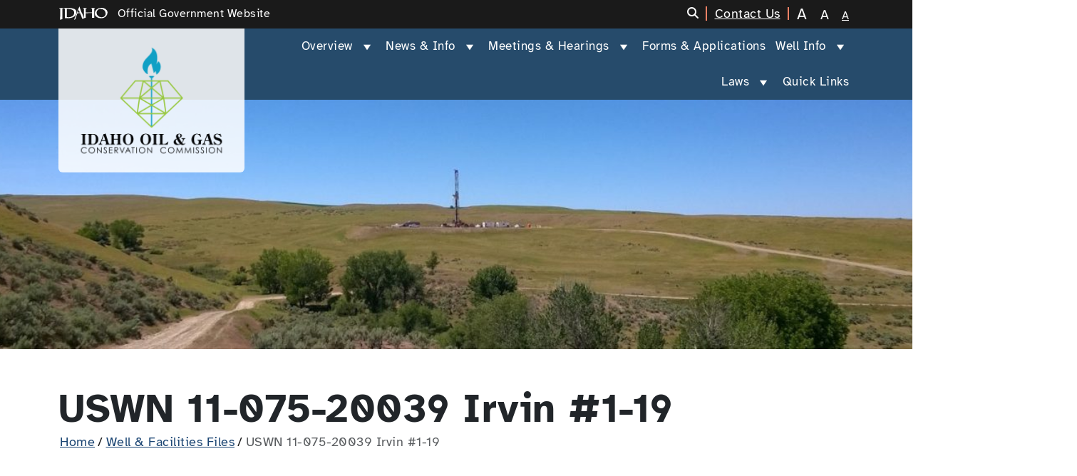

--- FILE ---
content_type: text/html; charset=utf-8
request_url: https://www.google.com/recaptcha/api2/anchor?ar=1&k=6LdLwuQqAAAAAD51PMNOrtg-3j053vH30P3uy1KX&co=aHR0cHM6Ly9vZ2NjLmlkYWhvLmdvdjo0NDM.&hl=en&v=PoyoqOPhxBO7pBk68S4YbpHZ&size=invisible&anchor-ms=20000&execute-ms=30000&cb=677oi4220uo3
body_size: 48670
content:
<!DOCTYPE HTML><html dir="ltr" lang="en"><head><meta http-equiv="Content-Type" content="text/html; charset=UTF-8">
<meta http-equiv="X-UA-Compatible" content="IE=edge">
<title>reCAPTCHA</title>
<style type="text/css">
/* cyrillic-ext */
@font-face {
  font-family: 'Roboto';
  font-style: normal;
  font-weight: 400;
  font-stretch: 100%;
  src: url(//fonts.gstatic.com/s/roboto/v48/KFO7CnqEu92Fr1ME7kSn66aGLdTylUAMa3GUBHMdazTgWw.woff2) format('woff2');
  unicode-range: U+0460-052F, U+1C80-1C8A, U+20B4, U+2DE0-2DFF, U+A640-A69F, U+FE2E-FE2F;
}
/* cyrillic */
@font-face {
  font-family: 'Roboto';
  font-style: normal;
  font-weight: 400;
  font-stretch: 100%;
  src: url(//fonts.gstatic.com/s/roboto/v48/KFO7CnqEu92Fr1ME7kSn66aGLdTylUAMa3iUBHMdazTgWw.woff2) format('woff2');
  unicode-range: U+0301, U+0400-045F, U+0490-0491, U+04B0-04B1, U+2116;
}
/* greek-ext */
@font-face {
  font-family: 'Roboto';
  font-style: normal;
  font-weight: 400;
  font-stretch: 100%;
  src: url(//fonts.gstatic.com/s/roboto/v48/KFO7CnqEu92Fr1ME7kSn66aGLdTylUAMa3CUBHMdazTgWw.woff2) format('woff2');
  unicode-range: U+1F00-1FFF;
}
/* greek */
@font-face {
  font-family: 'Roboto';
  font-style: normal;
  font-weight: 400;
  font-stretch: 100%;
  src: url(//fonts.gstatic.com/s/roboto/v48/KFO7CnqEu92Fr1ME7kSn66aGLdTylUAMa3-UBHMdazTgWw.woff2) format('woff2');
  unicode-range: U+0370-0377, U+037A-037F, U+0384-038A, U+038C, U+038E-03A1, U+03A3-03FF;
}
/* math */
@font-face {
  font-family: 'Roboto';
  font-style: normal;
  font-weight: 400;
  font-stretch: 100%;
  src: url(//fonts.gstatic.com/s/roboto/v48/KFO7CnqEu92Fr1ME7kSn66aGLdTylUAMawCUBHMdazTgWw.woff2) format('woff2');
  unicode-range: U+0302-0303, U+0305, U+0307-0308, U+0310, U+0312, U+0315, U+031A, U+0326-0327, U+032C, U+032F-0330, U+0332-0333, U+0338, U+033A, U+0346, U+034D, U+0391-03A1, U+03A3-03A9, U+03B1-03C9, U+03D1, U+03D5-03D6, U+03F0-03F1, U+03F4-03F5, U+2016-2017, U+2034-2038, U+203C, U+2040, U+2043, U+2047, U+2050, U+2057, U+205F, U+2070-2071, U+2074-208E, U+2090-209C, U+20D0-20DC, U+20E1, U+20E5-20EF, U+2100-2112, U+2114-2115, U+2117-2121, U+2123-214F, U+2190, U+2192, U+2194-21AE, U+21B0-21E5, U+21F1-21F2, U+21F4-2211, U+2213-2214, U+2216-22FF, U+2308-230B, U+2310, U+2319, U+231C-2321, U+2336-237A, U+237C, U+2395, U+239B-23B7, U+23D0, U+23DC-23E1, U+2474-2475, U+25AF, U+25B3, U+25B7, U+25BD, U+25C1, U+25CA, U+25CC, U+25FB, U+266D-266F, U+27C0-27FF, U+2900-2AFF, U+2B0E-2B11, U+2B30-2B4C, U+2BFE, U+3030, U+FF5B, U+FF5D, U+1D400-1D7FF, U+1EE00-1EEFF;
}
/* symbols */
@font-face {
  font-family: 'Roboto';
  font-style: normal;
  font-weight: 400;
  font-stretch: 100%;
  src: url(//fonts.gstatic.com/s/roboto/v48/KFO7CnqEu92Fr1ME7kSn66aGLdTylUAMaxKUBHMdazTgWw.woff2) format('woff2');
  unicode-range: U+0001-000C, U+000E-001F, U+007F-009F, U+20DD-20E0, U+20E2-20E4, U+2150-218F, U+2190, U+2192, U+2194-2199, U+21AF, U+21E6-21F0, U+21F3, U+2218-2219, U+2299, U+22C4-22C6, U+2300-243F, U+2440-244A, U+2460-24FF, U+25A0-27BF, U+2800-28FF, U+2921-2922, U+2981, U+29BF, U+29EB, U+2B00-2BFF, U+4DC0-4DFF, U+FFF9-FFFB, U+10140-1018E, U+10190-1019C, U+101A0, U+101D0-101FD, U+102E0-102FB, U+10E60-10E7E, U+1D2C0-1D2D3, U+1D2E0-1D37F, U+1F000-1F0FF, U+1F100-1F1AD, U+1F1E6-1F1FF, U+1F30D-1F30F, U+1F315, U+1F31C, U+1F31E, U+1F320-1F32C, U+1F336, U+1F378, U+1F37D, U+1F382, U+1F393-1F39F, U+1F3A7-1F3A8, U+1F3AC-1F3AF, U+1F3C2, U+1F3C4-1F3C6, U+1F3CA-1F3CE, U+1F3D4-1F3E0, U+1F3ED, U+1F3F1-1F3F3, U+1F3F5-1F3F7, U+1F408, U+1F415, U+1F41F, U+1F426, U+1F43F, U+1F441-1F442, U+1F444, U+1F446-1F449, U+1F44C-1F44E, U+1F453, U+1F46A, U+1F47D, U+1F4A3, U+1F4B0, U+1F4B3, U+1F4B9, U+1F4BB, U+1F4BF, U+1F4C8-1F4CB, U+1F4D6, U+1F4DA, U+1F4DF, U+1F4E3-1F4E6, U+1F4EA-1F4ED, U+1F4F7, U+1F4F9-1F4FB, U+1F4FD-1F4FE, U+1F503, U+1F507-1F50B, U+1F50D, U+1F512-1F513, U+1F53E-1F54A, U+1F54F-1F5FA, U+1F610, U+1F650-1F67F, U+1F687, U+1F68D, U+1F691, U+1F694, U+1F698, U+1F6AD, U+1F6B2, U+1F6B9-1F6BA, U+1F6BC, U+1F6C6-1F6CF, U+1F6D3-1F6D7, U+1F6E0-1F6EA, U+1F6F0-1F6F3, U+1F6F7-1F6FC, U+1F700-1F7FF, U+1F800-1F80B, U+1F810-1F847, U+1F850-1F859, U+1F860-1F887, U+1F890-1F8AD, U+1F8B0-1F8BB, U+1F8C0-1F8C1, U+1F900-1F90B, U+1F93B, U+1F946, U+1F984, U+1F996, U+1F9E9, U+1FA00-1FA6F, U+1FA70-1FA7C, U+1FA80-1FA89, U+1FA8F-1FAC6, U+1FACE-1FADC, U+1FADF-1FAE9, U+1FAF0-1FAF8, U+1FB00-1FBFF;
}
/* vietnamese */
@font-face {
  font-family: 'Roboto';
  font-style: normal;
  font-weight: 400;
  font-stretch: 100%;
  src: url(//fonts.gstatic.com/s/roboto/v48/KFO7CnqEu92Fr1ME7kSn66aGLdTylUAMa3OUBHMdazTgWw.woff2) format('woff2');
  unicode-range: U+0102-0103, U+0110-0111, U+0128-0129, U+0168-0169, U+01A0-01A1, U+01AF-01B0, U+0300-0301, U+0303-0304, U+0308-0309, U+0323, U+0329, U+1EA0-1EF9, U+20AB;
}
/* latin-ext */
@font-face {
  font-family: 'Roboto';
  font-style: normal;
  font-weight: 400;
  font-stretch: 100%;
  src: url(//fonts.gstatic.com/s/roboto/v48/KFO7CnqEu92Fr1ME7kSn66aGLdTylUAMa3KUBHMdazTgWw.woff2) format('woff2');
  unicode-range: U+0100-02BA, U+02BD-02C5, U+02C7-02CC, U+02CE-02D7, U+02DD-02FF, U+0304, U+0308, U+0329, U+1D00-1DBF, U+1E00-1E9F, U+1EF2-1EFF, U+2020, U+20A0-20AB, U+20AD-20C0, U+2113, U+2C60-2C7F, U+A720-A7FF;
}
/* latin */
@font-face {
  font-family: 'Roboto';
  font-style: normal;
  font-weight: 400;
  font-stretch: 100%;
  src: url(//fonts.gstatic.com/s/roboto/v48/KFO7CnqEu92Fr1ME7kSn66aGLdTylUAMa3yUBHMdazQ.woff2) format('woff2');
  unicode-range: U+0000-00FF, U+0131, U+0152-0153, U+02BB-02BC, U+02C6, U+02DA, U+02DC, U+0304, U+0308, U+0329, U+2000-206F, U+20AC, U+2122, U+2191, U+2193, U+2212, U+2215, U+FEFF, U+FFFD;
}
/* cyrillic-ext */
@font-face {
  font-family: 'Roboto';
  font-style: normal;
  font-weight: 500;
  font-stretch: 100%;
  src: url(//fonts.gstatic.com/s/roboto/v48/KFO7CnqEu92Fr1ME7kSn66aGLdTylUAMa3GUBHMdazTgWw.woff2) format('woff2');
  unicode-range: U+0460-052F, U+1C80-1C8A, U+20B4, U+2DE0-2DFF, U+A640-A69F, U+FE2E-FE2F;
}
/* cyrillic */
@font-face {
  font-family: 'Roboto';
  font-style: normal;
  font-weight: 500;
  font-stretch: 100%;
  src: url(//fonts.gstatic.com/s/roboto/v48/KFO7CnqEu92Fr1ME7kSn66aGLdTylUAMa3iUBHMdazTgWw.woff2) format('woff2');
  unicode-range: U+0301, U+0400-045F, U+0490-0491, U+04B0-04B1, U+2116;
}
/* greek-ext */
@font-face {
  font-family: 'Roboto';
  font-style: normal;
  font-weight: 500;
  font-stretch: 100%;
  src: url(//fonts.gstatic.com/s/roboto/v48/KFO7CnqEu92Fr1ME7kSn66aGLdTylUAMa3CUBHMdazTgWw.woff2) format('woff2');
  unicode-range: U+1F00-1FFF;
}
/* greek */
@font-face {
  font-family: 'Roboto';
  font-style: normal;
  font-weight: 500;
  font-stretch: 100%;
  src: url(//fonts.gstatic.com/s/roboto/v48/KFO7CnqEu92Fr1ME7kSn66aGLdTylUAMa3-UBHMdazTgWw.woff2) format('woff2');
  unicode-range: U+0370-0377, U+037A-037F, U+0384-038A, U+038C, U+038E-03A1, U+03A3-03FF;
}
/* math */
@font-face {
  font-family: 'Roboto';
  font-style: normal;
  font-weight: 500;
  font-stretch: 100%;
  src: url(//fonts.gstatic.com/s/roboto/v48/KFO7CnqEu92Fr1ME7kSn66aGLdTylUAMawCUBHMdazTgWw.woff2) format('woff2');
  unicode-range: U+0302-0303, U+0305, U+0307-0308, U+0310, U+0312, U+0315, U+031A, U+0326-0327, U+032C, U+032F-0330, U+0332-0333, U+0338, U+033A, U+0346, U+034D, U+0391-03A1, U+03A3-03A9, U+03B1-03C9, U+03D1, U+03D5-03D6, U+03F0-03F1, U+03F4-03F5, U+2016-2017, U+2034-2038, U+203C, U+2040, U+2043, U+2047, U+2050, U+2057, U+205F, U+2070-2071, U+2074-208E, U+2090-209C, U+20D0-20DC, U+20E1, U+20E5-20EF, U+2100-2112, U+2114-2115, U+2117-2121, U+2123-214F, U+2190, U+2192, U+2194-21AE, U+21B0-21E5, U+21F1-21F2, U+21F4-2211, U+2213-2214, U+2216-22FF, U+2308-230B, U+2310, U+2319, U+231C-2321, U+2336-237A, U+237C, U+2395, U+239B-23B7, U+23D0, U+23DC-23E1, U+2474-2475, U+25AF, U+25B3, U+25B7, U+25BD, U+25C1, U+25CA, U+25CC, U+25FB, U+266D-266F, U+27C0-27FF, U+2900-2AFF, U+2B0E-2B11, U+2B30-2B4C, U+2BFE, U+3030, U+FF5B, U+FF5D, U+1D400-1D7FF, U+1EE00-1EEFF;
}
/* symbols */
@font-face {
  font-family: 'Roboto';
  font-style: normal;
  font-weight: 500;
  font-stretch: 100%;
  src: url(//fonts.gstatic.com/s/roboto/v48/KFO7CnqEu92Fr1ME7kSn66aGLdTylUAMaxKUBHMdazTgWw.woff2) format('woff2');
  unicode-range: U+0001-000C, U+000E-001F, U+007F-009F, U+20DD-20E0, U+20E2-20E4, U+2150-218F, U+2190, U+2192, U+2194-2199, U+21AF, U+21E6-21F0, U+21F3, U+2218-2219, U+2299, U+22C4-22C6, U+2300-243F, U+2440-244A, U+2460-24FF, U+25A0-27BF, U+2800-28FF, U+2921-2922, U+2981, U+29BF, U+29EB, U+2B00-2BFF, U+4DC0-4DFF, U+FFF9-FFFB, U+10140-1018E, U+10190-1019C, U+101A0, U+101D0-101FD, U+102E0-102FB, U+10E60-10E7E, U+1D2C0-1D2D3, U+1D2E0-1D37F, U+1F000-1F0FF, U+1F100-1F1AD, U+1F1E6-1F1FF, U+1F30D-1F30F, U+1F315, U+1F31C, U+1F31E, U+1F320-1F32C, U+1F336, U+1F378, U+1F37D, U+1F382, U+1F393-1F39F, U+1F3A7-1F3A8, U+1F3AC-1F3AF, U+1F3C2, U+1F3C4-1F3C6, U+1F3CA-1F3CE, U+1F3D4-1F3E0, U+1F3ED, U+1F3F1-1F3F3, U+1F3F5-1F3F7, U+1F408, U+1F415, U+1F41F, U+1F426, U+1F43F, U+1F441-1F442, U+1F444, U+1F446-1F449, U+1F44C-1F44E, U+1F453, U+1F46A, U+1F47D, U+1F4A3, U+1F4B0, U+1F4B3, U+1F4B9, U+1F4BB, U+1F4BF, U+1F4C8-1F4CB, U+1F4D6, U+1F4DA, U+1F4DF, U+1F4E3-1F4E6, U+1F4EA-1F4ED, U+1F4F7, U+1F4F9-1F4FB, U+1F4FD-1F4FE, U+1F503, U+1F507-1F50B, U+1F50D, U+1F512-1F513, U+1F53E-1F54A, U+1F54F-1F5FA, U+1F610, U+1F650-1F67F, U+1F687, U+1F68D, U+1F691, U+1F694, U+1F698, U+1F6AD, U+1F6B2, U+1F6B9-1F6BA, U+1F6BC, U+1F6C6-1F6CF, U+1F6D3-1F6D7, U+1F6E0-1F6EA, U+1F6F0-1F6F3, U+1F6F7-1F6FC, U+1F700-1F7FF, U+1F800-1F80B, U+1F810-1F847, U+1F850-1F859, U+1F860-1F887, U+1F890-1F8AD, U+1F8B0-1F8BB, U+1F8C0-1F8C1, U+1F900-1F90B, U+1F93B, U+1F946, U+1F984, U+1F996, U+1F9E9, U+1FA00-1FA6F, U+1FA70-1FA7C, U+1FA80-1FA89, U+1FA8F-1FAC6, U+1FACE-1FADC, U+1FADF-1FAE9, U+1FAF0-1FAF8, U+1FB00-1FBFF;
}
/* vietnamese */
@font-face {
  font-family: 'Roboto';
  font-style: normal;
  font-weight: 500;
  font-stretch: 100%;
  src: url(//fonts.gstatic.com/s/roboto/v48/KFO7CnqEu92Fr1ME7kSn66aGLdTylUAMa3OUBHMdazTgWw.woff2) format('woff2');
  unicode-range: U+0102-0103, U+0110-0111, U+0128-0129, U+0168-0169, U+01A0-01A1, U+01AF-01B0, U+0300-0301, U+0303-0304, U+0308-0309, U+0323, U+0329, U+1EA0-1EF9, U+20AB;
}
/* latin-ext */
@font-face {
  font-family: 'Roboto';
  font-style: normal;
  font-weight: 500;
  font-stretch: 100%;
  src: url(//fonts.gstatic.com/s/roboto/v48/KFO7CnqEu92Fr1ME7kSn66aGLdTylUAMa3KUBHMdazTgWw.woff2) format('woff2');
  unicode-range: U+0100-02BA, U+02BD-02C5, U+02C7-02CC, U+02CE-02D7, U+02DD-02FF, U+0304, U+0308, U+0329, U+1D00-1DBF, U+1E00-1E9F, U+1EF2-1EFF, U+2020, U+20A0-20AB, U+20AD-20C0, U+2113, U+2C60-2C7F, U+A720-A7FF;
}
/* latin */
@font-face {
  font-family: 'Roboto';
  font-style: normal;
  font-weight: 500;
  font-stretch: 100%;
  src: url(//fonts.gstatic.com/s/roboto/v48/KFO7CnqEu92Fr1ME7kSn66aGLdTylUAMa3yUBHMdazQ.woff2) format('woff2');
  unicode-range: U+0000-00FF, U+0131, U+0152-0153, U+02BB-02BC, U+02C6, U+02DA, U+02DC, U+0304, U+0308, U+0329, U+2000-206F, U+20AC, U+2122, U+2191, U+2193, U+2212, U+2215, U+FEFF, U+FFFD;
}
/* cyrillic-ext */
@font-face {
  font-family: 'Roboto';
  font-style: normal;
  font-weight: 900;
  font-stretch: 100%;
  src: url(//fonts.gstatic.com/s/roboto/v48/KFO7CnqEu92Fr1ME7kSn66aGLdTylUAMa3GUBHMdazTgWw.woff2) format('woff2');
  unicode-range: U+0460-052F, U+1C80-1C8A, U+20B4, U+2DE0-2DFF, U+A640-A69F, U+FE2E-FE2F;
}
/* cyrillic */
@font-face {
  font-family: 'Roboto';
  font-style: normal;
  font-weight: 900;
  font-stretch: 100%;
  src: url(//fonts.gstatic.com/s/roboto/v48/KFO7CnqEu92Fr1ME7kSn66aGLdTylUAMa3iUBHMdazTgWw.woff2) format('woff2');
  unicode-range: U+0301, U+0400-045F, U+0490-0491, U+04B0-04B1, U+2116;
}
/* greek-ext */
@font-face {
  font-family: 'Roboto';
  font-style: normal;
  font-weight: 900;
  font-stretch: 100%;
  src: url(//fonts.gstatic.com/s/roboto/v48/KFO7CnqEu92Fr1ME7kSn66aGLdTylUAMa3CUBHMdazTgWw.woff2) format('woff2');
  unicode-range: U+1F00-1FFF;
}
/* greek */
@font-face {
  font-family: 'Roboto';
  font-style: normal;
  font-weight: 900;
  font-stretch: 100%;
  src: url(//fonts.gstatic.com/s/roboto/v48/KFO7CnqEu92Fr1ME7kSn66aGLdTylUAMa3-UBHMdazTgWw.woff2) format('woff2');
  unicode-range: U+0370-0377, U+037A-037F, U+0384-038A, U+038C, U+038E-03A1, U+03A3-03FF;
}
/* math */
@font-face {
  font-family: 'Roboto';
  font-style: normal;
  font-weight: 900;
  font-stretch: 100%;
  src: url(//fonts.gstatic.com/s/roboto/v48/KFO7CnqEu92Fr1ME7kSn66aGLdTylUAMawCUBHMdazTgWw.woff2) format('woff2');
  unicode-range: U+0302-0303, U+0305, U+0307-0308, U+0310, U+0312, U+0315, U+031A, U+0326-0327, U+032C, U+032F-0330, U+0332-0333, U+0338, U+033A, U+0346, U+034D, U+0391-03A1, U+03A3-03A9, U+03B1-03C9, U+03D1, U+03D5-03D6, U+03F0-03F1, U+03F4-03F5, U+2016-2017, U+2034-2038, U+203C, U+2040, U+2043, U+2047, U+2050, U+2057, U+205F, U+2070-2071, U+2074-208E, U+2090-209C, U+20D0-20DC, U+20E1, U+20E5-20EF, U+2100-2112, U+2114-2115, U+2117-2121, U+2123-214F, U+2190, U+2192, U+2194-21AE, U+21B0-21E5, U+21F1-21F2, U+21F4-2211, U+2213-2214, U+2216-22FF, U+2308-230B, U+2310, U+2319, U+231C-2321, U+2336-237A, U+237C, U+2395, U+239B-23B7, U+23D0, U+23DC-23E1, U+2474-2475, U+25AF, U+25B3, U+25B7, U+25BD, U+25C1, U+25CA, U+25CC, U+25FB, U+266D-266F, U+27C0-27FF, U+2900-2AFF, U+2B0E-2B11, U+2B30-2B4C, U+2BFE, U+3030, U+FF5B, U+FF5D, U+1D400-1D7FF, U+1EE00-1EEFF;
}
/* symbols */
@font-face {
  font-family: 'Roboto';
  font-style: normal;
  font-weight: 900;
  font-stretch: 100%;
  src: url(//fonts.gstatic.com/s/roboto/v48/KFO7CnqEu92Fr1ME7kSn66aGLdTylUAMaxKUBHMdazTgWw.woff2) format('woff2');
  unicode-range: U+0001-000C, U+000E-001F, U+007F-009F, U+20DD-20E0, U+20E2-20E4, U+2150-218F, U+2190, U+2192, U+2194-2199, U+21AF, U+21E6-21F0, U+21F3, U+2218-2219, U+2299, U+22C4-22C6, U+2300-243F, U+2440-244A, U+2460-24FF, U+25A0-27BF, U+2800-28FF, U+2921-2922, U+2981, U+29BF, U+29EB, U+2B00-2BFF, U+4DC0-4DFF, U+FFF9-FFFB, U+10140-1018E, U+10190-1019C, U+101A0, U+101D0-101FD, U+102E0-102FB, U+10E60-10E7E, U+1D2C0-1D2D3, U+1D2E0-1D37F, U+1F000-1F0FF, U+1F100-1F1AD, U+1F1E6-1F1FF, U+1F30D-1F30F, U+1F315, U+1F31C, U+1F31E, U+1F320-1F32C, U+1F336, U+1F378, U+1F37D, U+1F382, U+1F393-1F39F, U+1F3A7-1F3A8, U+1F3AC-1F3AF, U+1F3C2, U+1F3C4-1F3C6, U+1F3CA-1F3CE, U+1F3D4-1F3E0, U+1F3ED, U+1F3F1-1F3F3, U+1F3F5-1F3F7, U+1F408, U+1F415, U+1F41F, U+1F426, U+1F43F, U+1F441-1F442, U+1F444, U+1F446-1F449, U+1F44C-1F44E, U+1F453, U+1F46A, U+1F47D, U+1F4A3, U+1F4B0, U+1F4B3, U+1F4B9, U+1F4BB, U+1F4BF, U+1F4C8-1F4CB, U+1F4D6, U+1F4DA, U+1F4DF, U+1F4E3-1F4E6, U+1F4EA-1F4ED, U+1F4F7, U+1F4F9-1F4FB, U+1F4FD-1F4FE, U+1F503, U+1F507-1F50B, U+1F50D, U+1F512-1F513, U+1F53E-1F54A, U+1F54F-1F5FA, U+1F610, U+1F650-1F67F, U+1F687, U+1F68D, U+1F691, U+1F694, U+1F698, U+1F6AD, U+1F6B2, U+1F6B9-1F6BA, U+1F6BC, U+1F6C6-1F6CF, U+1F6D3-1F6D7, U+1F6E0-1F6EA, U+1F6F0-1F6F3, U+1F6F7-1F6FC, U+1F700-1F7FF, U+1F800-1F80B, U+1F810-1F847, U+1F850-1F859, U+1F860-1F887, U+1F890-1F8AD, U+1F8B0-1F8BB, U+1F8C0-1F8C1, U+1F900-1F90B, U+1F93B, U+1F946, U+1F984, U+1F996, U+1F9E9, U+1FA00-1FA6F, U+1FA70-1FA7C, U+1FA80-1FA89, U+1FA8F-1FAC6, U+1FACE-1FADC, U+1FADF-1FAE9, U+1FAF0-1FAF8, U+1FB00-1FBFF;
}
/* vietnamese */
@font-face {
  font-family: 'Roboto';
  font-style: normal;
  font-weight: 900;
  font-stretch: 100%;
  src: url(//fonts.gstatic.com/s/roboto/v48/KFO7CnqEu92Fr1ME7kSn66aGLdTylUAMa3OUBHMdazTgWw.woff2) format('woff2');
  unicode-range: U+0102-0103, U+0110-0111, U+0128-0129, U+0168-0169, U+01A0-01A1, U+01AF-01B0, U+0300-0301, U+0303-0304, U+0308-0309, U+0323, U+0329, U+1EA0-1EF9, U+20AB;
}
/* latin-ext */
@font-face {
  font-family: 'Roboto';
  font-style: normal;
  font-weight: 900;
  font-stretch: 100%;
  src: url(//fonts.gstatic.com/s/roboto/v48/KFO7CnqEu92Fr1ME7kSn66aGLdTylUAMa3KUBHMdazTgWw.woff2) format('woff2');
  unicode-range: U+0100-02BA, U+02BD-02C5, U+02C7-02CC, U+02CE-02D7, U+02DD-02FF, U+0304, U+0308, U+0329, U+1D00-1DBF, U+1E00-1E9F, U+1EF2-1EFF, U+2020, U+20A0-20AB, U+20AD-20C0, U+2113, U+2C60-2C7F, U+A720-A7FF;
}
/* latin */
@font-face {
  font-family: 'Roboto';
  font-style: normal;
  font-weight: 900;
  font-stretch: 100%;
  src: url(//fonts.gstatic.com/s/roboto/v48/KFO7CnqEu92Fr1ME7kSn66aGLdTylUAMa3yUBHMdazQ.woff2) format('woff2');
  unicode-range: U+0000-00FF, U+0131, U+0152-0153, U+02BB-02BC, U+02C6, U+02DA, U+02DC, U+0304, U+0308, U+0329, U+2000-206F, U+20AC, U+2122, U+2191, U+2193, U+2212, U+2215, U+FEFF, U+FFFD;
}

</style>
<link rel="stylesheet" type="text/css" href="https://www.gstatic.com/recaptcha/releases/PoyoqOPhxBO7pBk68S4YbpHZ/styles__ltr.css">
<script nonce="zIwZanaEbohqRFgIy8f1hw" type="text/javascript">window['__recaptcha_api'] = 'https://www.google.com/recaptcha/api2/';</script>
<script type="text/javascript" src="https://www.gstatic.com/recaptcha/releases/PoyoqOPhxBO7pBk68S4YbpHZ/recaptcha__en.js" nonce="zIwZanaEbohqRFgIy8f1hw">
      
    </script></head>
<body><div id="rc-anchor-alert" class="rc-anchor-alert"></div>
<input type="hidden" id="recaptcha-token" value="[base64]">
<script type="text/javascript" nonce="zIwZanaEbohqRFgIy8f1hw">
      recaptcha.anchor.Main.init("[\x22ainput\x22,[\x22bgdata\x22,\x22\x22,\[base64]/[base64]/[base64]/[base64]/[base64]/[base64]/[base64]/[base64]/[base64]/[base64]\\u003d\x22,\[base64]\\u003d\\u003d\x22,\x22wqwmwrk8w7JARsO5ZhBUCj4Ww6DDvwzDosO+BjMGSmkaw7fCvk1iTV5BFVjDiVjCqBcydGM2wrbDi27CsyxPSEgUWFIWBMK9w7UhYQPClsK+wrEnwroYRMOPPcKtChJzKMO4woxkwqlOw5DCg8OpXsOEHUbDh8O5D8KvwqHCoxhHw4bDv0HCpynCscOkw5/Dt8ODwrw5w7E9MzUHwoEfahtpwoHDhMOKPMKYw7/CocKew6YIJMK4MgxAw68LI8KHw6syw4tec8KKw5JFw5YKwpTCo8OsNhPDgjvCvsOuw6bCnHxMGsOSw4/DsjYbL1zDh2Ugw5QiBMO7w41SUkPDg8K+XDYOw510ScO5w4jDhcKsK8KuRMKjw63DoMKuQiNVwrg7cMKOZMOhwoDDi3jCjsO2w4bCuC4ob8OMAiDCvg4xw5d0eX15wqvCq15pw6/[base64]/wr8hSsOMwqNQP2rDjl8ufsK5w64Fw5rCvMOlwqrDncOoOCbDp8KXwr3CpinDpsK/NsK+w7zCisKOwqbCuQ4VA8KucHxJw5pAwr5+wqYgw7pLw4/DgE4EC8OmwqJWw6JCJVEnwo/DqDLDo8K/wr7CsS7DicO9w6/DocOIQ1RNJkRBMlUPDsOjw43DlMKDw6J0ImQ0B8KAwqIOdF3DqH1abHXDgDldPXwwwonDnsKsET17w6h2w5VfwpLDjlXDkMOJC3TDtMOCw6ZvwrsxwqUtw4XCkhJLMcKdecKOwp1Kw4s1PcObUSQXM2XCmhPDgMOIwrfDr31Fw57CiUfDg8KUO1vCl8O0F8O5w40XOn/CuXYpUFfDvMKpZcONwo4HwoFMIwp6w4/Cs8KVFMKdwopmwpvCtMK0bcOwSCwgwrw8YMKrwpTCmR7CpsOYccOGanrDp3dTAMOUwpMww73Dh8OKDFRcJUZvwqR2wrkWD8K9w7IdwpXDhHFJwpnCnmlkwpHCjipaV8Otw4HDv8Kzw6/DnDBNC3TCh8OYXgV9YsK3KCTCi3vCtcOYanTCoBQBKWHDuSTCmsOkwoHChMOoBlPCvRk/wo/DvQg2worDp8KOwoRfwo7DhjJYfRzDhsOpw6lLO8OpwoDDhnrDg8OacDjCoVFfwr/DssK0wpZ5wqFEB8KpPVdneMK0wokkSMOlF8OYworCr8OVw4HDigsXNsKqV8KSdTXChFZpwqkHwrQ1QsKgwp7DnC/Cpk5fZ8KIEsKAwowbM1hBPBsBe8KhwqvCsgrDr8KowrbCrAw/CjxvakpLw407w7TDtWlbwqHDjy3CglXDjMOWAsOUOsKowo0ZeTrDt8KCAW7DssOmw4DDjA7Dp3QXwq7DpihZwpTDmDLDisOkw6dqwqnDr8O/w6ZKwq0+w7tlw4hpKMKcNsOzEnTDlcOnHlkIUcKNw68nw5LDl0XClDFew5nCjcOPwrNcBcKJB0LCqcOPa8OBQQTCgmLDlMKtTz5vDBPDnsOabVTChsO0wqHDtDTCkTDDosK/wrBFBDE8OMOCVG9ywokow5hGfMKpw5JxflPDm8Oww7/Dl8OCPcOVw4NRdTrCt33CpcOzYsOCw7TDgMK+wpHCuMO9wp3CkFVvwoggYGDDnTVYeXLDjCvDrcK/[base64]/CogPChiHDn8O9BcKxVcKzw7LDlGA6bn7CqcOIwpBTw7lXWRrCrAAdWw8Jw6NMHAFrw7M/w77DoMKGwpMYTMKawqAHL29NZHbDlMKaOsOhX8O5UAc4wrJUB8KoRCNtwoANwpkfw6/CuMOSwpIicQfDv8KNw4nDpyZQCwxTbMKIH3zDv8Kew55OfcKVS1oWD8OeC8OrwqsEL2wfV8OQbVLDvCjCl8Ksw7vCu8OBfMObwrwGw5HDqsK1MQXCicKEX8OLfBR+ecOxLG/ChSUyw5zDixXDvn3CnCLDnBXDkEY8wrLDiizDuMOBKhUfIMK9wohlw5MHw7nDojIXw5ddA8KPVRLCt8K4CMOfbUvCkhzDoSApHxotDMOuJcOsw64yw7h/IsOjwrXDq2MtKX7DhcKWwrdLLMKdEVbDpMO3wrPCscK0wp1swqFdX1dpBn3CkirCgUzDpV/Cs8KHecOTWcOcCFvDvMOheg7Dv1t8f0zDucK5EMO4wrccGGsNcMONc8KLwqIcRMK/w5TDvnABNy3ClRV6woYcwovCjX7DlQFhw4JUwqnDiXXCosKnZMKkwq7CpDtmwonDnGhnYcKlemgow5N9w74ww7J0wp1MOsOOCMOfcMOIS8ORHMO1w4PDjWDCiH3CicKBwqrDh8KEXXXDoiguwq/CjMOswo/CgcKkKBtjw51eworDomkrGcOuwpvCuzcww493wrYOFsOowovDkDs0UlAcAMKOI8K7wogeE8KnXkjDpsKiAMO9KcOIwo80RMOGcMKNw4UUQ0PCmHrDhEJ2w5hpSlXDpsK/[base64]/[base64]/Dg3DDlcOsbcKBw4AQwrdfNcOQS8OqwqUWw6ksFi/DpR5ww5LCi184w78gFjHCgMK1w63Cl1PCtBR6bsKkdQXCuMOcwrnClsOgwo/CgQ0GIcKWwoE1ViHCi8ONwpQtbBcJw6jCmcKHUMOjw7paLiDCkcK+wrsVwrNKCsKgw7HDvsOCwp3DpMO+RlPDqHh4NlfDmkV+Yhg2JMODw4sfQ8KhEMKmF8O+w5oKZ8OHwrksFMKaa8KnXXM/w4HCjcKXcsOnciAdXMOEO8Ozwp7Cmx4YVCJ0w4xSwq/Cr8K+w5cLJ8OoOcKEw4wZw5zCoMOSwqJYSMKOfMOnJ1rCuMK3w5hDw7NbGltgJMKRwrMhw4AFwoEPUcKFwogmwr9vB8OxB8OHwr0fwpjCinXCjsKZw7HCrsOpVjoQa8OVQzHCtcK4woI/[base64]/[base64]/CrsKWw6jCpRo/JVpWw59rEsK8ViPCpATDssK8IsKmXMO+wrrDqT/CvcOARsKjwr/DtcKkKMOgwq9Nw6/[base64]/[base64]/[base64]/w7wmwrxuV8OIwr92cCzDh8OAH8KIwqVWwrvCq1vCvcKUw7XCpX/CkcKmMw8ew6zCgSEre2JVZRFiSB5iw6vDkF13J8OjZMKzFiYkZcKFwqDDvmtOekLCpx5eYVhyE3nDvSXDtCrCj1nCi8OkKcKXVMKXAsO4DcKpHD8UbDUkY8OnOlQkw5rCqcO1bMK9wq1dw7UZw7vCm8OOwqAAw4/DpkDDgMKtL8KXwqIgDSY7FwPClAwRHSjDkizCu0ciw5gVw5nDsGcJbsOTSMOTAsKTw63Ds39ZO0XCoMOrwrpkwqMtwobChcKbwpRMWXQ5LMKjVMKXwr9mw6pAwqgsZMKswqBsw5dXwpovw4fDjsORL8OHZldKw7/CqcKTAcOqCjjCksOJw4XDgsK3wp4odsKVwr7Coz/DuMOow7LCh8OvBcOhw4TCgcO6PcO2wq3CvcO8L8Ohwqc1O8KSwrjCt8O5Q8OCA8OfBg3DiWULw6lww7DCmsKwGcKDw5rDj31rwoHCl8KRwrxMSjXCqcKQWcK3wrLDolnCoRt7wrkzwr8Mw79AI1/CqFUIwqDCg8KkQsK4RULCs8Kywpkcw5LDvQpuw6xaJAvCqS7Cvzl5wrFFwrJjw554YGXCkcK1w60mbSRsSwooYUNITcOLfQQLw51Ow5bDvcOywpg+QG5dw4BDIjhVwp7DpMO3AnvCj09ZD8KRVTRcY8Oaw5jDqcObwqInGsKiLEUyG8KFc8KbwoU/S8K8RybChsKywrrDlsO7GMO5UyjDhsKow73CqgrDv8KOw7ZOw4UTwqHCnsKRw4kfDzEJYsKww5Amw7bChQwlw7MpTMOhw6c/wqIsS8OnV8KFw77Dg8KYacK/wp8yw7vDt8KBPRMVE8KBKw7Cu8Kvwp5pw6JjwpNawpLDj8O/P8KjwoXCt8KswrsOMEbDi8KSwpHCoMKWGnNkw6rDnsOiH3HCh8K6w5vCp8OgwrDDtcK0w7JPw6DCrcOVOsOyecKMRxTDm0/DlcKAbnDDhMORwq/[base64]/wpTCtl7Dkk7CgVfCulPCs8KkIVHDuDlYFFHCnsOWwoDDvMKCwqzCmcO7wqrDlgVbTHtPwofDk0p3b1oPJn0VAcOLwrHCmwIiwo3DrQtXwptCEMK7JMOQw7LCk8O0SFzCvMK2A0NHwqTDi8OyAjs9wpwndcO8w47CrsOZw6IbwopZw6/DhMOKOMOqAT8DI8OGw6M6wpTCj8O7EcOVw6bCq2TDksK/[base64]/CpG4EIF7CrX7CmcKqwo/DscKTw5rDtUx1wprDlnXCs8OiwprDgl1Hw5NsdMOWw67CoxspwrnDhMKnw55VwrvCsW/[base64]/DocKgw4Nuw6jDpsKywrDChcK9w6xuclDDj8OfOcO7wqPDoWNlwrHDhmtzw685w7E1AMKbwrUWw51Kw5HCrUhIwoPCmMOHYibCrg0qEy8Rw5Z7NMK4QSg/w4JOw4TCs8O7N8Kwa8OTST7DlcKQdxLCtsOtBS8GOsK+w77DtDjDq0kKIsKTSmfCiMO0VhoWRMO7w5bDu8O+E1V7wqLDuRLDhMOLwrXCiMKnw6I/[base64]/[base64]/YQLCjlZVwpzDvhLDgGrDtAtBwqHDo8Kgw43DjUR6HcOswrYdcBpewqkKw7oyGsKzw44qwoEUIlNawopZSMK1w7TDvcOtw6AVKMO0wqTCkcOGwrwpTDDCvcK4FsKdbBPCnAQswqHCqB3Ch0wBwpnCj8KnVcKtInLDmsKrw5AqccONw6/ClnMvw7JDYMOPTMOIwqPDq8OUEMOZwrJkEsKYCsKcQzFrwqLDg1bDtTrCqmjCtmXCnX16Oi5dfnd7w7nDu8OIwrRVbMKSWMKHw4PDmS/Cn8KKwqYqHsK5R1B8w4wgw4YAM8KoKjUcw4wiCcKqQsO4V1rCgWV4dcO0LWPDrjRFOsKrNMOqwopEOcOwScOlfcOHw4YrWQ8TczjCqkzCrRjCsnxgMF3DvcK1wprDs8ODJQrCtCbCsMO+w5nDghHDsMKJw7pUfV7CuFRpN13Dt8KNenxSw6/Cq8K5cFBuUsKMQW/DhcOVZ2TDtsKFw4t6KWxKHsORHcKUEgtLDFnDh2fCpSQKw53DncKMwqx2XgDChwpbFcKIw4LCrj3CoXTCosKtbcKgwpoQHsOtG3VUw4RPGMOBJzFPwp/Dnmw4X0x4w7nCvW44wqVmw7s4ZwEpUMO+wqZQw71JDsKdw5RDa8KjDsK+bQ/DvcOSflFhw6nCmcK9XiooCB/DgcOGw598AxI+w5cRwqrDi8KidcOhw6MEw4TDj1XDq8Klwp7Dq8OdQcOfQsOfw4zDmcKvYsK6asKkwozDuybDukXCkEhZMSTDpsO7w6jDsWnCtsOxwqYBw5jCjx1dw6nDtidiZsO/JWzDlE/DkS3DjCvClcKlw5UvbcK3e8OIH8KrG8OrwofClMORw7BXw5hxwp9nDXrDrGvChcOUQcKEwpo6wqHDtw3DlMOsIjJqBMOlaMOvD3zDs8OaaipcLcKkw4Z4KmfDullxwqsSWMKwGlB0w5nCikjClcOIw4JITMO1wq/ClSoEw6F2eMOHMCTCkFXDtlcoeybCscKHw6bDgT4ARkwTP8OUwpsPwrAGw5/[base64]/DnsOjw7rDjUvDnBAKwoHDlmQ8N8ObHx4Ew5EawrpUEBPDh0xbw7R8wpzCisKKw4bCinlzHsKEw7DCucKiJsOhNMOxw5sWwqTCkcOnacOQP8OeasKfLy3CtQxMw53Dm8Kiw6TDrGXCgsOyw4tZFH7DgFRww4ddUEHCoQDDgsO5fHxSVcKVFcKdwp/DuGJuw6/CkBjDkQPCgsO4w5wwbXvChMK0djZiw7chwq4Owq7Ck8KvCixYwpTCmMK2w4gwR1bDtsOXw77Dhl5pw5TCksKSGRBHQ8OJLsOrw4nDrDvDrcOowr/CssKAAMO+SsOhUcOrw4fCq2vDp21bwozCo0RTKyx/[base64]/w4zCkcK8WmVESCoFwrPDny7ClUDDqX7DrMOULcK7w4fDiA7Dt8KFdxTDvDJLw6I4b8KZwrXDr8OnDMOTwqDCv8KaPHXCmEfCgxPCvyrDsQk1woIzR8O9XcO6w7kkW8Krwp/[base64]/[base64]/CrTLCnMK+P8O+fcKXwr7DklHDtRNBwpLCnMOpw5cZw7hRw7fCr8O2aQHDhhduHlXChxjCjhbChh5vOjrClMKnNTpUwqHCq2bDiMO6K8KwGGlaccOjbsKRw7PCnHTCl8K4OMOow7jCgcKlw49ZOH7ChsKuw5lzw7TDnMOFP8KIacKKwr/DvsOewrYaS8OAYcK7U8OkwoQyw5NjSGwlXzPCicKEVFrDhsOZwo9rw4nDlcKvUGrDmwp7w6bDs100OmtcKsK9JcOGSFd/wr7DoH5uw5zCuAJgPMKdUQPDosOOwqgAw5pMw4gQwrDDhcKtwqnCuFXCsEI+w4JmE8OUSzPDlsOLCsOGVSDDuQE6w5PCn3HChsOlw4TCgVxYOCXCvsKww7Nic8KHwqttwqzDmgfDtk4gw78dw4oCwq/Dkyhkw5gzNMKNdltKTwDDt8OrYiHCncO+wr1ewqZzw6/Cs8OIw7gyQMOxw4oqQh3CgsKZw5M1woYDccO3wpBbD8KEwp7CmD3Dj23CscOxwo5efyhww6ZnVMK5aGcbwoQQFMK2wpfCgHshEcOERMKoWsO4DcOSGjbDkB7DqcKJYsKLIGpEw7t/Dw3DosKSwrAcTsKyM8KlwpbDnF7CuA3DkiRETMKwZsKMwp/Dgl/CmjhBdSLDtjAQw41owq5Gw4bCrzPDmsOiCRTDjMOSwrNoJ8K1wqLDhDjDvcONwrtRwpdVAsKNesOXAcKLOMKsOMOhKhfClUbCmsKnw4zDpznDtT8Uw64yH2rDhcKUw7bDmMOeYlTDgQXDm8Krw6fDhGozVcK0wqNMw6HDhzzDhMKgwoswwpkSW2bDpRMMdx/DjMO/b8OUGsKTw7fDihQpX8OKwqYvw7rCnyo7WsOVw6oywoHDv8Kcw65QwqlIPyRjw68GFijCmsKPwowrw6nDiAIIwokZawt1WnDCgnN4wqbDkcKPbcKKCMOmXCLCjsK5w7PDoMKIw59uwqJHFAzCtGfDjT5ZwqXDmGIqB0/DqhlNSBssw6rCisKtw7Fbw7vCp8OIEMO1NsK8BMKIA0J8wofDgB3CuDTDoQjChE7CvsKnAsOAAWgXCRVuKcOUw5cdw6FkXMK+wozDuHEAOjgGw6XCqDsIdh/CvSsdwoPCmQMiK8KYdMO3wrXDnlZtwqMPw4/CkMKEwo7CuB0Xw51Lw7Y/[base64]/[base64]/KsK1IcOVc1zCig5bMy/CusKsworDjMOiwp56ccO/[base64]/SMKcHi/ClMK4w5dAKcKOwoB3wp/CgyPDtcO6J0vCqFQxeDfCocO4P8KFw6w5w6PDosOdw6TCosKsLMOnwp9nw7HCv2jCpMOLwpHDncKdwq1pw758ZnB/wrwoKMOxBcO/wr4Rw7HCvsORw7lqKh3CusO5w4nCgjvDv8O8OcOWw4jDjsOxw7nDncKGw6jDnB4aJVsSUMO3ciTCtXPCm3k3AXsZY8KBw53DlMKgIMKowrIZUMK+OsKww6MlwrInP8KWw4clw53CgF4VAnZBwpDDrlDDtcO0Zm/CvMOww6IHwqnDtFzDpho+w6QxKMKtw6Q/wr8wA3/CsMKIwq4wwoLDr37CjHtzAUTDs8OKLhgCwqIgwpdYRBbDuTvDj8K5w6Esw7fDrl4bw40mwqRpJnrDkMKmwp5bwpwswpAJwoxLwoo5wq4VbB0eworCpgLDh8KFwrPDiHINRsKAw6/Dg8KsEVQdHSvCqsKGSzHDo8OfaMO2wrDCiR99I8KVwp0mHMOMw4ZRQ8KjAcKYQUNcwqjDqcOawrXCjl8NwqtAwpnCsTTDs8KMS3Zsw6l/[base64]/DqMKAw7p/wpHDlsK9wrrDgcKofw7DrEbDtzDDuV/[base64]/XsOowqfCrhN7bSB8w53DvsOyEMOqw5zCvwJWIcK4YQ/DiE7CiRpbw4gqEcOtR8O2w73CnDfDq38iOMOZwoVmaMOAw4bDu8KrwqBiLV4NwoDCtsObYQlTUz7Clw0aZ8OfV8KgY0JJw7zDnSvDgcKKS8OqVMK/M8O2SsKyI8K0wrsMwqk4JjDDr1hECEnClHXDswwBwpQ7NjVLeWcKcSfCvMKPLsOzG8Kdw5DDkR7CuDjDnsOvwqvDp3xgw6DCgMK8w4ouYMKiWcO7w7HCkGrCsUrDtG0GeMKJTlPDqzooHsKuw50bw7N+RcK3ez4cwo3Cgh1NQhkTw7HDo8K1BTPCosO/wofDk8OCw6M7LwR/wrTCjMOmw4ZCD8KNw6DDtcK4NsKiw67CncKFwqnCvmUyL8O4wrp9w6B2HsOhwprCscKkGgDCucOLfA3CgMKRAhDDgcKQw7XCrFDDkB3CrcOvwqFkw6bCkcOaM2bDnRrCuWDDmMKswr3Cjh/Djm9Vw4IQJsKjbMOgw5rCpgjDnATCviHCkCksHksswp8gwqnCowQYYMOhDsOjw6tGbAYLwr4AKknDiCvDp8O9wr/DlMOXwogvwoFTw7YLLcOlwpYWw7PDqcOcw4VYw77DoMK2BcOJW8OiKMOSGA8mwqw5w7NWPcO/wrl9Rz/DrcOmDsOUW1XCjcOIwqvClRPCo8KawqUbwrYGw4ExwpzCpTUjAMKMWXxWMcKTw71sGDAVwr/ChznDjRliw6XDhmfDt1LDvG8Kw7t/woDDmH0FJDHCjWXCtcKOwqw8w70xQMOpwo7DgSDDt8OpwrsEw4/[base64]/OA1LJ8KVw6N1wrvDrMONQMO8W8O8w5DCkcK9GFcDwpLCusKrPMKGR8O4wrbChMOmw6Fqb184dsO+fTNyI3Rxw6bCrMKbJ011aiBQB8KJwohIwq1Mw6Izw6IDw7TCrkwWU8OJwqAtZcO/w5HDpC4pw5nDq2/[base64]/CulfCiMO8PMKdw6FBwqvCpVRJPlYMwqPDsCzDrMKTwqbCvFcrwrBfw514bcKowqbDo8OaL8KTwp97wrFSw40TYWteAAHCsnbDnkLCssOlQ8KfC3dXw7ltHMKweTNzwr3DhsK8VjHDtMK3Nz5dDMKmCMKFDmfCsXoOw4EyOXbDt1krC03DvcK+AsO2wp/Dh2shwoYyw58rw6LDoSEIw5nDuMOPw65swojDrsKew6pJc8OCwpnDszwYf8KkIcOrHjMsw7xdZRrDmMK5ecKew7wMNMOXW2bDiUXCp8KnwqnCscKCwqN7DsKHfcKGwozDmsKyw7JQw53DiTHDsMKPw7w1CGEQN08sw5TCoMOYTcKdQ8KNYG/CmwTCtMOVw60lw5EuN8OebRJJw6HCgsKGeFZhKijDj8K2S3HDt2gVPsOlHMKCdAcIwqzDtMOrwr3DjDYEZMOew47CvcKTw7kHw6NKw6J9wp3DvcOLRsOAZsOhwrs4wrYvD8KbLW4yw7DCnzM2w5LCgB4+w6jDoH7CnFESw4rCiMORwrVPfQ/DmcOGw6UrJ8OZV8KIw44UJ8OmGk0vWE/[base64]/CucK5wr8rSMKhEVPDv8KpWMKsY8O+w5zDlQ1XwqVKwpk2dMKmEh3DpcOOw6PCmF/DqsOJwpzCtMOGSTQjwpLDocKwwqbDoDxTw5xrLsKtw6gTf8OMwrZRwpBhdUZDRX7DmBtjREERw5B4wrXCpcKewq3DvFZXwpFlw6NOAkt3wpfDqMOtZ8KVccOpdcOqVkMWwpZaw4/DkH/DtQDCqncYCcKbw6RdD8OFwqZWw7vDmFPDhG8cwpLDvcKUw5HCpMO4JMOjwq7DgsKVwphzPMK2VxFaw7fCk8OWwpPDgWkTAjh8PsK/Jz3ClcKrX3zDi8KKwrLCocK3w6jCjcKGecOaw7PCo8OGZ8K1BMOSwrUlJGzCi3tna8Kgw53DqMKxeMOHWcKlwr0/[base64]/[base64]/DugnCnGlOcnc+wpvDon7CnsO5MxfCucKkfcKxc8O/dlvCpMO5wpjDncKrUA/CqGzCr2cQw4/DvsKow77CicKXwppeexrChcKcwr5cHcOsw5vCkhXDjsK/w4fDvGp+FMOOw4sVUsK/wrTCvSdEGn/CoHscw77DtsKvw745RgrCpAdUw4PCnUpae0DDlDpic8Oaw7ptLcO8MBpZw6/DqcKgw7nDg8OOw4HDj0rDiMO3wpbCmmjDq8Ofw7LDncKww6drSzLCgsKqwqLDgMOpAkwJA2DCjMOaw6o1LMOyJMOmwqtTPcKZwoB7wrrCjcKkw6HChcKgw4rCs2HDo37CsXzDpcKlccKbVsO9csKpwpfDhMOpMXrCr2NUwrw9wrE7w5/CtcKiwopfwpXCrnMOUHQRwrwpw6/DuQTCvB1iwrHCuQtxJUTDlitZwrfChzbDsMODekxINcO6w6nCisKdw7ICMMKdwrTCnjXCsQXDu18hwqdJQnQfw61GwoUEw5woNMKwUj/Dj8O9dw/Dk3bCuA7Co8KKQhduw5vCtMOFCzHDm8KGH8KLw7gsLsOfw78kG2ZHeFIbwrHCmcO7ZMKgw6nDlMOPJcOlw6hyAcOyImjCm0/DnmrCnMKQwrzCmignwo9LNcKmKsKoOMKwHsOLfzrDnsOLwqo2MQ3Djzk/[base64]/[base64]/[base64]/Do8KTVMOiEsKJVU/Dnw3CgFXCjsOSMUDCh8OFFw86w4bCpm7CjMO2woTDpAHDkQcBwogDesOYXQokwpwzYCLCgsKdwrxow7AWISTDt0A7wqJuwrvCtzbDkMOywoVgFTvCtAvCr8K5HsKRw4d3w6U5AMOjw6PCt33Dph3Dp8OFZcOCU2/DmRgzesO+Pig0woLCtMOzeCLDt8K2w79kQwrDicKSw73CgcOUw7xLAHzCkgzCmsKFJyBoO8O4B8K0w6bCg8KeP3UJwq0JwpXChsOnMcKWTcKhwqAGcRnDr0w4dMOiw4sFw4vDicOBdMOhwrjDqiphT0TDg8Oew6DCkWXChsOnS8OedMO7BwjCtcO0w5/CiMKXwoXDtsKgczzDiRU7wpAETMOiGsOaFVjCi3UDJj5OwrHDinoiWzZZUsKWW8Kqw7sxwrF8QMKLLhPDtH/Ds8OZYWvDnTZJJ8KDwoTCj07DtcK/w4hIdjrCuMOGwqrDsGYow5jDqHDDh8Omw57ClArDhUjDvsOfw4sjK8OHQ8K8w444GnLCpVl1c8Oywph1w7nDmnXDiljDkMOQwobDtXvCqMKmw7LDosKOTSVDIMKrwq/[base64]/w6HCqsO5wr3CmcKhL3jClcOMwp4vGsO/wpbDh1whwqcsFj8xwrJdw7fDgcOVSy8jwpRLw7bDhsK5PsKBw5Rcw44iAMK2wp0Mwp3DkD1GJ1xFwrA/w5zDgcK4wrfCqlx3wrZHw5/Dp1HDqMOqwpwQEsOIEiDCkXQJckHDmcOXIsOyw5BgWDTCqgETc8Oew7HCpsOZw5TCqsKXwqjCn8OzMk3Ct8KNbsKnwqvCiAMfVcOew4TDg8KBwo7ClH7CpMOhOClWQsOmG8K/USR3ZcOAIA3Co8O7DRBZw6spRGdAw5vCicOow4jDg8OSYQ4cwpkDwppgw7jDnQxyw4MuwobDucOdVMKGwo/Dl3LCicO2YhUiJ8KQw7vCp1IgSxnCgGHDgy1iwofDusKsdQnDkRkzUcOzwqPDsUTDksOcwoFaw79ELEJwJXBjw7HCscKJwpRvIX/CpTXDnsOtw5TDvQbDmsORcgrDocK3A8KDa8KrwozCuBDDu8K1w5DCrkLDp8KOw5zCssO3wqRKw5MHaMO1bAXChsKfw5rCrU/Co8KXw4PCpHo+MsO7wqvDmFfCqHvCucKEA1bDrDLCu8O/e17Cl3cxWcK+wqrDixkxbRXCqsKKw6Y0bVcywp/DjhnDkFl3J3NTw6LCqy88Rl9jMDPCs1gBw4HDgk7CkxjDmMK7worDomwywrBsfcOyw6jDk8KMwovDvWcOw59mw73DvMOAAV4NwqXDoMOUwrzDhF/ClMO2fCRQwpggVyFRwprCnwEGwr1Aw5YaB8Kjd0VkwpQLO8Oyw4wlFMO1wrbDi8OSwqUUw77Cs8KUTMOBw7LDq8OEAMONT8Kww4EVwpfCmyRLEU/ClRMWEAnDmsKHwrHCh8O4wq7CpcOuwp3CilB5wqPDpcKOw4rDsTpVd8OyfywQfWbDsi7DoRrCjcOoS8KmYyFOU8Oaw58OCsK/C8OOw60WB8K0w4HDm8K7wqh9X2wMIWl/w4zCkS4qP8ObZWnDqMKbdGzCjXLCnMO2w4p8w7LDi8Obw7Yac8KowrofwrLCkDnCoMKEwrFIRcOnTUHDtsOlc157wo1xHU/DtcK2w7PDtcKJwpFfRMKuDHgyw51Uw6lswoPDuj8nbMOPwo/[base64]/DuMKUw6rCqcO8wpPCjHnDgh9vPmzCtXYqAsKTw6HDocOHwrbDn8OVH8OYbQPDs8Kbw4opw6ZkNsO/cMOaccKHw6RgCDEXYMKcAsKzwrDCimQVe1DCvMKePAYzBMKke8KHUw9PPsOZwr1zw5MVI2vChjYfwpbDk2lycG5Xw4rDpcKlwpYCDVHDoMOawrIGVBFpw71Vw5N9OsK5UQDCp8KJwq3CtQ8MCMOswol7w5NCQMOMA8O6wqo7G0IkQcKkwoLCrgLCuiABw5N8w6DCrsK/[base64]/IsKlwoRfe8OlbDdUw6hbwqHCombDrmkLAiDCuWTDqCttw6wSwqbCjn4ow5PCmMKgwqMjUlXDs2rDrsKzKkjDl8OtwogIMsKEwrLDnjt5w50uwqLCq8Ohw5IYw5JTAg/CpC0jw41dwrfDlcOfHVLChW0TZkbCosO2wrgfw7zCkCTDi8Ouw6/[base64]/H8OmX0PDlxhtS8KpU8KbwpXDjHwIdATDocKKwqfDpcKAwoAgJyXDoinCql5FHRJkwpp4N8Ozw7fDn8K9woLDmMOqw7vCssO/[base64]/CosKxwpbDrWPCg3bDnBTCo2Uyw5rCjUwqFcKjbzLDlsK3CcKFw6rCgCcXQ8KpCUHCvWzCmBI2w6xww4nChx7DsnvDm0XChnBfTcOPKcKefcOlWH/[base64]/[base64]/Du8Oiw7glBjXDgMKzwp3CuW7DkSTDisK2R3fDgCg6F0bDgcOVwobCu8KvSsO9P2ZvwrcEw4rCjMO0w4/Dny8TVWZiHTFNw5oYwpAawo86XsKtwqBfwpQQwpjCsMO5FMK0OhFYHiXDnMOLwpQwAsKuw78MH8KUw6BoD8OYVcKCU8O1KMKEwojDuSbDqsOCUkdgQcOMwp9Zw77CsRQpWsKLwrRKPjPChQIFYhlQaWDDlcKaw4jDkX3CisKxw4YfwpUSwpZ1JcOVwrF/w4g3wqPCjWVEKcKDw502w68kwqjCpkcZDVjCmMKvThM6w7rClsO6wr3CjUnDocKWFFojMRAqwqI4w4HDgU7CqyxqwqpDClDCj8KQecOgQMKqwqbCtsKqwo3CgEfDsGcVw5/DrsOHwrp/RcK9MW7Ci8OATUDDlxp8w5ZkwpEGHAPCkFdnw5jCm8Opw7w9w6B5wr7CjVU1QcKpwpA7wqVVwqs7cAHChF3DvyRBw6XCn8KDwrXDuU8QwqYwLF/DrxXDrcKofcOowpHDviHCuMOmwrENwrkmwohhUmPCjkZwGMONwplfTmHDhMOlwrh0wq5/T8KPdMO+Hwl1w7Vsw4lrwr0BwpFSwpJiw67DqsOVTcOjX8OFw5J4YcK8HcKZwpZ8wrnCs8O/w5zCq07DkMK6RS4xccKSwrvDhsOdEcOww6nCkjkEwrETw7FqwpnDui3DocKRaMKydMKcccOfK8OWCMO0w5fDtnbDpsK1w63CpVPCpEHDuBTCmCHCpMKTwq9oScOFCsKcfcKywpdmwrwew58Cwp5JwoIBwooyO3xFFsKdwqIMw5XClA8pLDUDw7DChEEiw7Igw7cRwr/[base64]/DgHl8FGrCnMOzfsO+wodKOsKnw7rDvcKWwpnCucKuwp/[base64]/wqhLwrgaJsKjw4kaw40DYShCa8OQwrQAwp/Cn1kGaGTDqSRZw6PDg8O4w6Y6wq3CpEZPf8OJScKFe20owqgNw6jDhcOiD8Kxwo0Nw7xZYsO5w79WTQhEYcKYM8K2w4/DqMKtCsOnTH3DsFBxBAEXQixVwr3CrcOcP8KuPcO4w7rDpjTCqF3CuyxHwrtCw4bDq3sDFR9EfsO+cj1dw47DiHvCmsKow594wrjCqcK7w5HCqMK8w7QiwofChRRww4vCgcK4w4zCjsO0wrbDrQtUwotSw7fCl8OpwpHDoRzClMOCw5QZST4CRUDDoChlRD/DjgLDj1tNVsKmwo3DvzHCv2FmY8KFw7wWU8KYOi/Dr8K0wo9xcsOTHjPDssOjwqvDjcKPwpfCiVPDm2M+SlIZw5LDj8K5H8KzRl1VJsOkw65nw7TCm8O5wpXDgMK6wqzDmcKPVXHCu3oSwp9Gw7jCgMKZfDHCvCVQwoQZw5/DncOow6TCmnobwozDkiY7wpAtEh7DiMK9w6vDlcOVDgpKVW1Uw7LCssOlfHLDtxh1w4LCpGoGwo3Dl8OiemLCmRnCsFfDnjrCtsKiT8OVwoohC8K5H8OYw58JZsKTwrNqFsKrw696YyXDkcKxJsOSw5NVwpRKEMK7w5XDkMOxwprDncODVAZQJl9AwqcNck/[base64]/CksOgS8Krwq9vbTLDnGHCv2pow51KRkM8w6xpw5fCpsKrR0DCs0bCjcOmZj3CoDLCvsOEwo1Zwp7Du8OxKnjCtUUcGB/DgcK+wpHDsMOPwoR1bMOBYcK7wo1AKC4+VcOLwpoEw7p1HWYQFDYbU8Kow44+VxIQclTCjcOkPsOMwpjDj1/DjsKzXRzCmQPClVR3NMO2wrEnw5XDvMKAwrgrwrlzw4sTDEAVLWUoGFLCtcK0RsKwXmkSD8O9woUVRsOww4NILcKMHQxjwoVUKcO5wo/DoMOTXBVfwrZFw7HCpBnDuMO1w4lzPiTCvsKiw4bCsgouOMOOwrfDrmLClsKIw60AwpNIGEzDu8Kew7TDgSPCk8K5b8KGClJVw7XCsicXXmA0w4lYw4zCp8OUwofDv8OKwo/[base64]/DlMOoPV3DnMOJwqkewr7CicOsM8Ocw4bCncOwwrDCnMORwoPCrMOrDMKLw5HDp047Ol/ChsKpw4LDkcOXDmUgMsK5cHNNwrkdw7vDmMONwojCgFXCohJQw7FdFsK+ecOCT8KDwocaw6nDpGEvw4R0w67Cp8KTw78Yw5FewqvDt8KndGgAwqxePcK2WcO5ecOVWw/[base64]/P8KgcsO0w6rDqcKdw5TCnsO9VcKoXREBw6nCj8KKwqltwpvDpV/DksOlwp3CoXrCmQ/[base64]/Cmislw6YAYcK8I8KUw6DDq13CkDrDtsKLX8O7wojCmV3CqQLComvCjwxoHMOHwonCpiMGwodtw6LCh1d/LXgoPCYZwqTDnxPDgMO/fhbCpMOMZABjwph4w7ctwopYwq/CsUobwqPCmQTCicK8eUPCqn5Iwq/[base64]/KxgNw4E3JsK8Y8KdYSFbUMKLwpHCshzClGkJwodTfMOYw7bDicKBwr9zbMOow7/[base64]/ChiEePsOKwonCgMOmw4TCscK7w7zDk19kw4BiFD7DisKOwrNpVsKDT0c2wpgrTcKlwqHCol9KwpbCgWnDtsOiw5svTD3DnMK3woo6ZBPCicO5LsOJE8OKwoIwwrQODy3CgsK4e8KxEMOQHljCt01nw5DCmsOKMX/Dtn3CgAsYw7PCmg0OIsOFP8OTwrDCi1svwrDDpHzDrWrCiVjDsnDCgS7DqcKrwrszBMK9WHHDlibCn8OgAsOIbHrCoHTCvHPCrB7CiMOMen5RwrQGw7fDo8KFwrfDmDzCvcKmw7PCr8OZJBrChQnCvMOPMMKcLMOEdsKEI8KGw4LDucO3w6tpRBrCiXTCqcOvdsKswp/Do8OhRFJ+V8Oyw4kbQBs7w599HBvDm8OHBcKAwq8sWcKZwr4DwobDmsK0w5vDqcOcw6XDq8KrRFnDuRAswqvCiDXDq3jCnsKWXMOVwppaPsKpw5NXLMOPwo5Rc2Uow7BqwqrCg8KAw43Ds8O9ahMvXsODwonCkULCqcOhasK4wpTDrcOVw7/CjxbDpcO8wr5GJ8KTLEYOM8OONVrDiHFoUsO3bsKlwphdE8OCw5vClBMnOlcpw5YwwonDssOZwovCtsKBbgUMbsKBw6UDwq/Cjlx5XsKnwoLCksK5HmwHPMOywppBwovCrcOOcnrCjx/[base64]/w7N7PsKTDMKBIm9PRsKaUsKAOMKUw6gNTsONwqvDosOiRl7Do2TDgcKVOcKKwopYw4jDlcOvw6XCu8OoAFDDosKiLSzDg8K0w7DDksKBT0LCs8K2V8KJwrUvwoLCscOiVF/ChFllNcOdwofDvTLDompKbXvDr8OVYHjCsXjCh8OLBC4wPHvDvE3DiMKzJx7DmlTDqsKvUcOVw4IPw6nDhMOUwpckw7XDriwZwo7Coz3CmjHDkcOvw6wcXzvCscKjw7vCj0/DosK6LsOwwpkQEsOdGWjCj8KuwprCr1rCmX5MwqdNKigickcLwpU6wrLDrntYTMOkw4w+fcOhw6fCkMOaw6fDuCRSw7x2w5APw6syRBHDsRA9O8KEwoPDnz3Dux5oDlXCgcKnFcOdw5zDrkzCqTNmw50Rw6XCsh3Dth/[base64]/NB/Cs1LDi1HDtWIFwprDvcO3XMOcw5TDn8Krw4PDnFI8w7fCiizDmADDmgdhw7wJw6/[base64]/[base64]/CvkslwoIOwobCi8KYSMOUFB4Tw5vCnkVaJmpKPFE2w7tvN8Oxw6nDhGTDqnHCuBw9cMKBNcKEw6zDksKvUz3DjsKUWmjDgsOLKcOGDiVvGMOQwonDp8K0wrTCvCHDusOXEsKrw7fDscKqasKJFcKyw4hfEmhEw4HCm0XCrcOoTVXDsArCln0vw6rDjTJTDsK/wpbCsUnCqxVpw6Mawq7CrUvCh0HDgHbCqMOIO8Ktw45KaMKgOljDicOtw73DtjImGcOIwqPDm37DjS5YMcOEdHjDnsOKaxjCp2/DncK+TMK5wohVG37CrCbCqSdNw4HDk0LDkMO/wqwNIT9xWRlFKBgoH8Olw4gvIWjDiMOuwovDiMODw7TDhWvDvsOew7XCtcKDw5ZTWirCpDY8wpbDiMOwPcK5w4rCtj7CiH8Iw50TwoBhbMOtw5fCnsO+Sy1sKjrDmiVSwrXDn8KLw7h/SXrDiVMpw6p9WcK8w4DCm2sHw5RwRsOVwrcGwpsiRCNBwrsuLB0ZBjPCkMOgw6c3w5fClndlB8O5OcKbwroUXh/ChiAiw7J2A8OlwrYKAUHDscKCwpkecC0zwp/CuQs8J01awptCQMO6ZsOwOiFrYMOieiTDrE/[base64]/wrnCi8Ksw5hyUsKNBixCc0QiPMO+WjhvCMOucsOoDScfQMKzw6HCosOtw5jCisKKdh3DpcKlwpjCnx0Tw60EwrDDihrDkUzDhcOzw6jCpVkERl1SwpZcfhLDvG/DjWM9ehZxTcKsfsK6wpfCpT05M03CmMKNw57DogrDucKAw6TCrzhYw5RlQMOTBiNwcMOhYMO+wrnCgQTCnkorB0bChcK2MCFbS3lnw4jDisOtQcOAw7E/w4ARAUp6cMOYWcKPw6LCusKlasKQwpc2w6rDozXDocOYwovDgloqwqQrwqbDicOvCWg0RMOJe8KYK8OvwrR5w7U0MibDnkd+UcK2woo6wrDDrQ3CiSfDthbCnsOqwpLCtsOQUQw7W8O7w6jDiMOHw4/[base64]/CusOdw7rDlcKRScOcw6Ysd0krNQDDicOaLsOowpBOw7lAw4fCh8KSw7NQwqLCmsK5cMO0woNpw6pmSMKjcTrDuGjCsXUUw4jCmsKhTwfCm30/CEDCo8OEVMOfwp9/w4fDgsOreSFYLcKaI09BW8OqVnzDuSRQw4DCqW82wp/CiyXCgD8ZwqMawqXDp8ObwrTCmwssW8O2WcORSSNDehnDrB7DjsKPworDpz5Jw7XCkMK6C8K/H8Owd8KlwoHCn2rDnsOuw5FPw6I0wo/CngjDvQ46JMKzw5vCt8K0\x22],null,[\x22conf\x22,null,\x226LdLwuQqAAAAAD51PMNOrtg-3j053vH30P3uy1KX\x22,0,null,null,null,1,[21,125,63,73,95,87,41,43,42,83,102,105,109,121],[1017145,971],0,null,null,null,null,0,null,0,null,700,1,null,0,\[base64]/76lBhnEnQkZnOKMAhnM8xEZ\x22,0,0,null,null,1,null,0,0,null,null,null,0],\x22https://ogcc.idaho.gov:443\x22,null,[3,1,1],null,null,null,1,3600,[\x22https://www.google.com/intl/en/policies/privacy/\x22,\x22https://www.google.com/intl/en/policies/terms/\x22],\x22QXR8sl2dHmAAX2X4eXhc6mKqDv5+Iv/nj93FqBu0iOI\\u003d\x22,1,0,null,1,1768743050454,0,0,[228,255,47,243,215],null,[217,73],\x22RC-32eQKnDMuD9sWA\x22,null,null,null,null,null,\x220dAFcWeA7-pTddNgpnegdvelIDlE7dudN2uOXVikeqZeQfBYqWi_0dSpT_6JAKKvakeBpLG5gNvKe7KENbVNLjcbEPSZihz01xhg\x22,1768825850232]");
    </script></body></html>

--- FILE ---
content_type: text/css
request_url: https://ogcc.idaho.gov/wp-content/plugins/its-tec-events-shortcode/style.css?ver=6.9
body_size: 971
content:
.upcoming-events {
    display: flex;
    flex-direction: column;
    gap: 10px;
}

.event {
    display: flex;
    align-items: flex-start;
    padding: 0 15px;
    border-bottom: 1px solid #efefef;
    position: relative;
    padding-bottom: 10px;
}

.event-date-box {
    display: flex;
    flex-direction: column;
    align-items: center;
    background-color: #2d5c88; /* Adjust the color to match your design */
    color: #ffffff;
    padding: 7px 0;
    border-radius: 3px;
    margin-right: 2rem;
}

.event-date-month {
    font-size: 14px;
    text-transform: uppercase;
}

.event-date-day {
    font-size: 24px;
    font-weight: bold;
    background: rgba(255, 255, 255, .1);
    padding: 0 2rem;
}

.event-details h3 {
    margin: 0;
    font-size: 18px;
}

.event-details h3 a:hover {
    color: #2d5c88;
}

.event-details h3 a {
    color: #292929;
    text-transform: uppercase;
}

.event-details p {
    margin: 0;
    font-size: 14px;
    color: #555;
}


--- FILE ---
content_type: text/css
request_url: https://ogcc.idaho.gov/wp-content/themes/Webmaster-v4-6/style.css?250326-165024&ver=6.9
body_size: 32448
content:
/*
	Theme Name: Idaho Webmaster v4
	Theme URL: https://its.idaho.gov
	Description: Official WordPress theme for all Idaho state agency websites. Updated September 2024 with improved design, full accessibility, and speed improvements.
	Author: White Whale Web
	Author URI: https://whitewhaleweb.com/
	Original Author
	Version: 4.1.2
	Text Domain: its.idaho.gov

	Original Theme Name: Idaho Webmaster with Bootstrap 4.x
	Original Theme URI: https://webmaster.idaho.gov
	Original Author: Tyler Idaho
	Original Author URI: https://tyleridaho.com/
*/

/************** Load Atkinson Hyperlegible font locally **************/
@font-face {
    font-family: 'Atkinson Hyperlegible';
    src: url('fonts/atkinson-hyperlegible/AtkinsonHyperlegible-Regular.ttf') format('truetype');
    font-weight: 400;
    font-style: normal;
}

@font-face {
    font-family: 'Atkinson Hyperlegible';
    src: url('fonts/atkinson-hyperlegible/AtkinsonHyperlegible-Bold.ttf') format('truetype');
    font-weight: 700;
    font-style: normal;
}

@font-face {
    font-family: 'Atkinson Hyperlegible';
    src: url('fonts/atkinson-hyperlegible/AtkinsonHyperlegible-Italic.ttf') format('truetype');
    font-weight: 400;
    font-style: italic;
}

@font-face {
    font-family: 'Atkinson Hyperlegible';
    src: url('fonts/atkinson-hyperlegible/AtkinsonHyperlegible-BoldItalic.ttf') format('truetype');
    font-weight: 700;
    font-style: italic;
}

/************** Load Anonymous Pro font locally **************/
@font-face {
    font-family: 'Anonymous Pro';
    src: url('fonts/anonymous-pro/AnonymousPro-Regular.ttf') format('truetype');
    font-weight: 400;
    font-style: normal;
}

@font-face {
    font-family: 'Anonymous Pro';
    src: url('fonts/anonymous-pro/AnonymousPro-Bold.ttf') format('truetype');
    font-weight: 700;
    font-style: normal;
}

@font-face {
    font-family: 'Anonymous Pro';
    src: url('fonts/anonymous-pro/AnonymousPro-Italic.ttf') format('truetype');
    font-weight: 400;
    font-style: italic;
}

@font-face {
    font-family: 'Anonymous Pro';
    src: url('fonts/anonymous-pro/AnonymousPro-BoldItalic.ttf') format('truetype');
    font-weight: 700;
    font-style: italic;
}

html,
body {
	background-color: #fff!important;
	background: var(--color9);
	font-family: 'Atkinson Hyperlegible', sans-serif;
	font-size: 16px;
	letter-spacing: .5px;
	font-weight: 300;
	overflow-x: clip;
	width: 100%;
	height: 100%;
	margin: 0px;
	padding: 0px;
}



h1,
h2,
h3,
h4,
h5,
h6,
.h1,
.h2,
.h3,
.h4,
.h5,
.h6 {
	font-family: 'Montserrat', sans-serif;
	font-weight: bold;
	letter-spacing: .5px;
    line-height: 1.2em;
}

h1,
.h1 {
	font-size: 56px;
}

h2,
.h2 {
	font-size: 46px;
}

h3,
.h3 {
	font-size: 36px;
}

h4,
.h4 {
	font-size: 26px;
}

h5,
.h5 {
	font-size: 16px;
}

h6,
.h6 {
	font-size: 16px;
	text-transform: uppercase;
}

b,
strong {
	font-weight: bold;
}

.entry-title {
	margin-bottom: 4rem;
}

@media (max-width: 768px) {
	.entry-title {
		margin-bottom: 2rem;
	}
}

.dataTables_wrapper label input, 
.dataTables_wrapper label select {
    background: var(--color7);
    background-color: var(--color7);
	border: 1px solid var(--color4);
}

.wp-block-search__button {
    margin-left: 0px !important;
}

.site-description {
	font-family: 'Lato', sans-serif;
	font-weight: 700;
	letter-spacing: .75px;
	color: var(--color7);
	margin: 0;
	padding: 0;
}

body:not(.home) h2,
body:not(.home) h3,
body:not(.home) h4,
body:not(.home) h5,
body:not(.home) h6 {
    margin-top: 1.2em !important;
}



.black,
.black>a {
	color: var(--color8) !important;
	margin-bottom: 0;
}

#content {
	padding-top: 0px;
	background-color: var(--color7);
	margin-bottom: 3em;
}

#main {
	min-height: 300px;
	padding-top: 4em;
	margin-bottom: -1.9em;
}

#main:focus {
	outline: none;
}

p:not(footer p) a,
table:not(footer table) a,
p:not(header p) a,
table:not(header table) a,
.pagination-wrapper a,
.breadcrumb-item a,
.wp-block-file a
.wp-block-categories-list a,
.wp-block-latest-comments__comment-meta a,
.wp-block-latest-posts__list a,
.wp-block-pages-list__item a {
	opacity: 1;
	-webkit-transition: all 0.3s ease 0s;
	transition: all 0.3s ease 0s;
	color: #1B4573 !important;
	font-weight: 500;
}



main a {
    color: #1B4573 !important;
}

main a:hover {
	text-decoration: underline;
	opacity: 1;
	cursor: pointer;
	color: var(--color6) !important;
}

main a:hover {
    text-decoration: underline;
    font-style: italic;
}

p:not(footer p) > a:hover,
table:not(footer table) a:hover,
p:not(header p) > a:hover,
table:not(header table) a:hover {
	font-style: italic;
	color: var(--color6) !important;
	text-decoration: none;
}

a > i {
	opacity: 1;
	-webkit-transition: all 0.3s ease 0s;
	transition: all 0.3s ease 0s;
}

a > i:hover,
a:hover > i {
	color: var(--color6);
	opacity: 1;
	text-decoration: none !important;
}

.social > i:hover,
.social:hover > i,
a > .fa-search:hover,
a:hover > .fa-search {
	color: var(--color5);
	opacity: 1;
	text-decoration: none !important;
}

.mega-sub-menu a:hover {
    color: var(--color4)!important;
}

.topbar-custom-nav > .fa-search:hover,
.fa-search:hover,
.top-contact-us-menu > a > span:hover,
.fontsizer:hover {
	text-decoration: underline!important;
}



a.no-underline {
    text-decoration: none;
	color: var(--color4) !important;
}

.breadcrumb-item a:hover,
.table a:hover,
.list-group-item-action:hover,
.wp-block-file a:hover
.cat-item a:hover,
.wp-block-latest-comments__comment-link:hover,
.wp-block-latest-comments__comment-author:hover,
.wp-block-latest-posts__post-title:hover,
.wp-block-pages-list__item__link:hover {
	font-style: italic;
}

.list-group a:hover h4 {
	color: var(--color6) !important;
}

.list-group a:hover,
.list-group a:hover h4 {
	background: transparent !important;
}

.breadcrumb-item+.breadcrumb-item {
    padding-left: 4px;
}

.breadcrumb-item+.breadcrumb-item::before {
	padding-right: 4px;
	color: var(--color8);
	font-weight: 500;
}

#block-8, #block-9, #block-10 {
	line-height: 2em;
}

.img-fluid {
    max-width: 100%;
}

.stacked-logo {
	display: flex!important;
  	flex-direction: column!important;
    text-decoration: none;
}

body .bg-light {
	background-color: var(--color1) !important;
}

.skip-link {
	position: absolute;
	top: -40px;
	left: 0;
	color: var(--color7);
	padding: 8px;
	z-index: 100;
}

.skip-link:focus {
	top: 0;
}

.collapse.show {
	width: 100%;
	min-width: 300px;
}

.iframe {
	width: 100%;
}

.row-padding {
	padding: 1.5rem 0 1.5rem 0;
}

.custom-row {
	margin-bottom: -42em;
}

.equal-double-column {
	display: flex;
	margin-top: 7em;
}

.equal-double-column-bottom {
	display: flex;
	margin-top: 2em;
	margin-bottom: 6em;
}

.equal-double-column-first-bottom {
	padding-right: 1.4em;
}

.btn-ghost {
	position: relative;
	padding: 7px 18px;
	font-size: 16px;
	border: 1px solid;
	border-radius: 100rem;
	outline: 0;
	overflow: hidden;
	background: none;
	z-index: 0;
	cursor: pointer;
}

.btn-ghost-white {
	position: relative;
	padding: 7px 18px;
	font-size: 16px;
	color: var(--color7);
	border: 1px solid;
	border-radius: 100rem;
	outline: 0;
	overflow: hidden;
	background: none;
	z-index: 1;
	cursor: pointer;
}

.btn-primary,
.btn-primary > a,
.wp-element-button,
.wp-element-button > a,
/*.btn,*/
.shortcode_recent-posts a.btn,
.wp-block-search__button,
.wp-block-search__button > a,
.tribe-common-c-btn {
    display: inline-block !important;
    text-decoration: none !important;
    font-weight: 700 !important;
    font-size: 20px !important;
    background: var(--color2) !important;
    color: var(--color7) !important;
	padding: 10px 3rem !important;
}

.btn-primary:hover,
.btn-primary:hover > a,
.wp-element-button:hover,
.wp-block-search__button:hover,
.wp-element-button:hover > a,
.wp-block-search__button:hover > a {
    background: var(--color7) !important;
    color: var(--color3) !important;
	transition: color 0.3s ease, background-color 0.3s ease;
}

.btn-primary:hover,
.btn-primary:hover > a,
.wp-element-button:hover,
.wp-element-button:hover > a,
/*.btn:hover,*/
.shortcode_recent-posts a.btn:hover,
.tribe-common-c-btn:hover {
    background: var(--color3) !important;
    color: var(--color7) !important;
    text-decoration: none !important;
    font-style: normal !important;
}

:not(.btn-check)+.btn:active {
    border-color: transparent !important;
}

button.btn-primary {
    padding: 0!important; 
}

p > .btn-primary:hover {
  	font-style: normal;
	text-decoration: none;
}

.btn-primary > a {
    width: 100%;
    height: 100%;
    padding: 0.4em 2.3em;
    border-radius: 10px;
}

button.btn-primary,
button.btn-primary:hover,
input[type=button],
.wp-element-button,
.wp-block-search__button {
	--bs-btn-active-border-color: var(--color6);
	--bs-btn-hover-border-color:var(--color6);
	--bs-btn-border-radius: var(--bs-border-radius);
}

.btn-secondary.btn-large {
	font-size: 1.5rem;
	line-height: 1.5rem;
	padding: 14px 45px !important;
}

.wp-element-button,
.wp-block-search__button {
	border-radius: 6px;
	
}

.table {
    max-width: 100%;
    overflow-x: auto;
    display: block;
	--bs-table-striped-bg: var(--color7) !important;
	--bs-table-bg: var(--color9) !important;
}

tbody, td, tfoot, th, thead, tr {
    border-left: 1px solid !important;
    border-top: none !important;
    border-bottom: none !important;
    border-right: none !important;
    border-color: #e1e1e1 !important;
}

.form-group {
    margin-bottom: 15px; 
}

.btn-primary-custom {
    width: -webkit-fill-available !important;
    width: -moz-available !important;
    border-radius: 0 !important;
    padding: 0 !important; 
}

.btn-primary-custom:hover,
.btn-primary-custom > a:hover {
	color: var(--color2) !important;
    background-color: var(--color7) !important;
}

.btn-primary-custom,
.btn-primary-custom > a {
    display: inline-block;
    border: none;
    text-decoration: none;
    font-weight: 700;
    font-size: 1.1em;
    background: var(--color2) !important;
    color: var(--color7) !important;
}

.btn-primary-custom > a {
    width: 100%;
    height: 100%;
    padding: 0.6em;
}


.btn-secondary,
.btn-secondary > a {
    display: inline-block;
    border: 1px solid transparent;
    text-decoration: none;
    font-weight: 700;
    font-size: 20px;
    background: var(--color7) !important;
    color: var(--color2) !important;
}

.btn-secondary:hover,
.btn-secondary:hover > a {
    background: var(--color6) !important;
    color: var(--color7) !important;
	text-decoration: none;
	font-style: normal;
}

.btn-secondary {
    padding: 8px 10px!important; 
}

.btn-secondary > a {
    width: 100%;
    height: 100%;
    padding: 0.5em 2.5em;
    border-radius: 10px;
}

.more-link {
    margin-left: 5px;
}


.card {
	border: 0px;
	background-color: #eee;
	border: none;
}

.versioning {
	font-size: small;
	text-align: right;
	padding-right: 5px;
	color: #ddd;
	display: none;
}

.event-area {
	width: 100%;
	background: #ccc;
	padding-bottom: 20px;
	height: auto;
	min-height: 200px;
	padding-top: 20px;
}

.event-area .no-events {
	text-align: center;
	font-size: 1.8em;
}

img.alignleft,
figure.alignleft {
	float: left;
	margin-right: 10px;
}

img.alignright,
figure.alignright {
	float: right;
	margin-left: 10px;
}

a[href*=".pdf"]:not([data-hasimg]):before,
a[href*=".PDF"]:not([data-hasimg]):before,
#mega-menu-wrap-primary a[href*=".pdf"]:before,
#mega-menu-wrap-primary a[href*=".PDF"]:before {
	font-family: "Font Awesome 6 Free" !important;
	padding-right: 5px;
	content: "\f1c1";
	font-weight: 400;
}

a[href*=".mp3"]:before,
a[href*=".MP3"]:before {
	font-family: "Font Awesome 6 Free" !important;
	padding-right: 5px;
	content: "\f001";
	font-weight: 700;
}

a[href*=".zip"]:before,
a[href*=".ZIP"]:before {
	font-family: "Font Awesome 6 Free" !important;
	padding-right: 5px;
	content: "\f1c6";
	font-weight: 700;
}

a[href*=".mov"]:before,
a[href*=".MOV"]:before,
a[href*=".wmv"]:before,
a[href*=".WMV"]:before,
a[href*=".mp4"]:before,
a[href*=".MP4"]:before {
	font-family: "Font Awesome 6 Free" !important;
	padding-right: 5px;
	content: "\f008";
	font-weight: 700;
}

a[href*=".doc"]:before,
a[href*=".docx"]:before,
a[href*=".DOC"]:before,
a[href*=".DOCX"]:before,
#mega-menu-wrap-primary a[href*=".doc"]:before,
#mega-menu-wrap-primary a[href*=".docx"]:before,
#mega-menu-wrap-primary a[href*=".DOC"]:before,
#mega-menu-wrap-primary a[href*=".DOCX"]:before {
	font-family: "Font Awesome 6 Free";
	padding-right: 5px;
	content: "\f1c2";
	font-weight: 400;
}

a[href*=".xls"]:before,
a[href*=".xlsx"]:before,
a[href*=".XLS"]:before,
a[href*=".XLSX"]:before,
#mega-menu-wrap-primary a[href*=".xls"]:before,
#mega-menu-wrap-primary a[href*=".xlsx"]:before,
#mega-menu-wrap-primary a[href*=".XLS"]:before,
#mega-menu-wrap-primary a[href*=".XLSX"]:before {
	font-family: "Font Awesome 6 Free";
	padding-right: 5px;
	content: "\f1c3";
	font-weight: 400;
}

a[href*=".ppt"]:before,
a[href*=".ppsx"]:before,
a[href*=".pptx"]:before,
a[href*=".PPT"]:before,
a[href*=".PPSX"]:before,
a[href*=".PPTX"]:before,
#mega-menu-wrap-primary a[href*=".ppt"]:before,
#mega-menu-wrap-primary a[href*=".pptx"]:before,
#mega-menu-wrap-primary a[href*=".PPT"]:before,
#mega-menu-wrap-primary a[href*=".PPTX"]:before,
#mega-menu-wrap-primary a[href*=".ppsx"]:before,
#mega-menu-wrap-primary a[href*=".PPSX"]:before {
	font-family: "Font Awesome 6 Free";
	padding-right: 5px;
	content: "\f1c4";
	font-weight: 400;
}

.wp-caption-text {
	font-size: 80%;
	font-style: italic;
	padding-top: 5px;
}

#mega-menu-wrap-primary #mega-menu-primary {
    text-align: right;
    padding: 0px;
}

#mega-menu-wrap-primary #mega-menu-primary > li.mega-menu-item {
    margin: 0 0px 0 0;
    display: inline-block;
    height: auto;
    vertical-align: middle;
}

#mega-menu-wrap-primary #mega-menu-primary > li.mega-menu-item > a.mega-menu-link {
    line-height: 50px;
    height: 50px;
    padding: 0px 20px;
    vertical-align: baseline;
    width: auto;
    display: block;
    color: white;
    text-transform: none;
    text-decoration: none;
    text-align: center;
    background: rgba(0, 0, 0, 0);
    border: 0;
    border-radius: 0;
    font-family: inherit;
    font-size: 18px;
    font-weight: normal;
    outline: none;
}

@media only screen and (max-width: 991px) {
  #mega-menu-wrap-primary .mega-menu-toggle {
    display: -webkit-box;
    display: -ms-flexbox;
    display: -webkit-flex;
    display: flex;
  }
}

#mega-menu-wrap-primary .mega-menu-toggle {
  z-index: 1;
  cursor: pointer;
  background: var(--color1);
  border-radius: 2px 2px 2px 2px;
  line-height: 60px;
  height: 60px;
  text-align: left;
  user-select: none;
  -webkit-tap-highlight-color: transparent;
  outline: none;
  white-space: nowrap;
}

@media only screen and (max-width: 991px) {
  #mega-menu-wrap-primary .mega-menu-toggle.mega-menu-open + #mega-menu-primary {
    display: block;
  }
}

@media only screen and (max-width: 991px) {
  #mega-menu-wrap-primary .mega-menu-toggle + #mega-menu-primary {
    background: var(--color1);
    padding: 0px 0px 0px 0px;
    position: absolute;
    width: 100%;
    z-index: 9999999;
  }
}

@media only screen and (max-width: 991px) {
  #mega-menu-wrap-primary #mega-menu-primary > li.mega-menu-item {
    display: list-item;
    margin: 0;
    clear: both;
    border: 0;
  }
}

@media only screen and (max-width: 991px) {
  #mega-menu-wrap-primary #mega-menu-primary > li.mega-menu-item > a.mega-menu-link {
    border-radius: 0;
    border: 0;
    margin: 0;
    line-height: 40px;
    height: 40px;
    padding: 0 10px;
    background: transparent;
    text-align: left;
    color: #fff!important;
    font-size: 14px;
  }
}


/* ================ TOP BLACK NAV ================ */
.top-navigation {
	background: var(--color8);
	color: var(--color7);
	height: 40px;
	line-height: 39px;
	vertical-align: middle;
	position: relative;
	z-index: 1;
	/* padding-left: 60px; */
}

#top-navigation {
	float: right;
	/* padding-right: 75px; */
}

#top-navigation > span {
	vertical-align: middle;
}

.top-menu>li>a,
#menu-top-contact-us-menu>li>a {
	color: var(--color7);
}

#top-navigation ul li.active a {
	color: var(--color4);
}

.top-menu,
#menu-top-contact-us-menu {
    font-size: 14px;
    line-height: 1;
}
@media only screen and (max-width: 330px) {
    .top-menu,
    #menu-top-contact-us-menu {
        display: none !important;
    }
    .fontsizer-wrap {
        padding-left: 10px;
    }
}



#menu-item-2926 > a:hover {
	background-color: transparent;
	color: rgb(255, 255, 255, 0.7);
	text-decoration: none;
}

.fa-home {
	display: none!important;
}

.tagline {
	font-weight: 500;
}

.idaho-logo {
	margin-top: -3px;
}

.img-responsive.logo-col.shadow {
	box-shadow: none !important;
}

.search-toggle {
	text-decoration: none;
	color: var(--color7);
	border-right: solid;
    padding-right: 10px;
    border-right-width: 2px;
    border-color: var(--color5);
}
.search-toggle:hover {
    text-decoration: none;
}

.d-sm-inline {
	text-align-last: end;
}

/* ================ end of TOP BLACK NAV ================ */


/* ================ HEADER ================ */

#masthead img.default-logo {
  max-height: 125px !important;
}

#masthead>.site-branding {
	border: none;
	min-height: 350px;
}

#masthead .logo {
    text-decoration: none;
    border-bottom-left-radius: 6px;
    border-bottom-right-radius: 6px;
}

#masthead .logo img {
	padding-top: 0px;
}
@media only screen and (min-width: 768px) {
    #masthead .logo img {
        max-height: 250px;
    }}

#masthead .mobile-nav button {
	border-color: #eee;
	background: var(--color7);
	color: var(--color8);
}

.logo-lift {
    margin-top: -50px;
    margin-bottom: 50px;
    z-index: 9;
}
@media only screen and (max-width: 991px) {
    .logo-lift {
        margin-top: -53px;
    }
}



.agency {
	text-transform: uppercase;
	font-weight: 900;
	letter-spacing: .1rem;
	font-size: 1.3rem;
	display: block;
}

.agency-logo {
	padding-top: 50px;
	padding-left: 0;
}

.agency-logo>img {
	max-width: 200px;
}

#masthead .header-text {
	padding-top: 70px;
	width: auto;
}

#masthead .header-background {
	background-size: cover !important;
	background-position: center !important;
}
@media only screen and (min-width: 992px) {
    #masthead .header-background {
        height: 350px;
    }
}

.header-text {
	margin-top: 20px;
}

.gsc-control-cse {
	border: 4px solid transparent !important;
	border-radius: 0px !important;
	background: transparent !important;
}

.gsc-input {
	background: none !important;
	text-indent: 0 !important;
}

.site-title {
    color: var(--color7) !important;
    font-size: 1.3rem;
    padding-top: 5px;
    border-top: solid;
    border-top-color: rgba(255,255,255,.7);
    border-top-width: 2px;
    margin-top: 10px;
}
.site-title.black {
    color: #000 !important;
    border-top-color: rgba(0, 0, 0, .5);
}

.tag-title {
	color: var(--color7) !important;
	font-size: 1.35rem;
	margin-bottom: 0;
	display: block;
}
.tag-title.black {
    color: #000 !important;
}

@media only screen and (max-width: 570px) {
	#masthead .tag-title {
		text-align: center;
		display: block;
	}
}

a.img-fluid.stacked-logo.logo {
	color: transparent!important;
}

.fontsizer {
	cursor: pointer;
    border: none;
    background: transparent;
    color: #fff;
    font-size:1em;
    padding: 0 7px;
}
.fontsizer:hover {
    color: var(--color4);
}
.fontsizer.current {
    text-decoration: underline;
}
.fontsizer.size3 {
    font-size:1.4em
}
.fontsizer.size2 {
    font-size:1.2em
}

@media (max-width: 360px) {
  .fontsizer {
    /* Adjust styles for 360px breakpoint here */
    padding: 0 5px; /* example adjustment */
  }
}

@media (max-width: 360px) {
  ul.mega-sub-menu {
    width: 100%!important /* example adjustment */
  }
}

/* @media (max-width: 360px) {
  #mega-menu-wrap-primary #mega-menu-primary > li.mega-menu-item > a.mega-menu-link {
    color: #000!important
  }
} */



/* ================ end of HEADER ================ */

/* ================ NAVIGATION ================ */
.nav>.active>a {
	color: var(--color8);
}

.link a {
	color: #007ea7 !important;
}

.nav-link {
	display: inline !important;
	padding: .65rem 0 .65rem .65rem !important;
	color: var(--color8);
}

.navbar {
	padding: 0px !important;
}

.navbar-toggler {
	background-color: var(--color7) !important;
}

.dropdown-menu {
	border-radius: 0 !important;
	border: none !important;
	background-color: #dddddd !important;
	padding-top: 0 !important;
	padding-bottom: 0 !important;
	margin-top: 0rem !important;
}

.dropdown-item {
	background-color: #eeeeee !important;
	border: none !important;
	font-weight: 300;
}

.dropdown-menu a:hover,
.dropdown-menu a:focus,
.dropdown-menu a:active {
	background-color: #ddd !important;
}

ul.dropdown-menu.show {
	margin-top: 10px !important;
}

ul#menu-top.top-menu.nav>li>a.nav-link {
	padding: .5rem !important;
}

.navbar a.nav-link:hover,
.navbar a.nav-link:active {
	background-color: #dcdcdc;
	color: var(--color8);
}

.dropdown-toggle::after {
	margin-right: .5rem;
}

.navbar-search.btn-light {
	padding: .25rem .75rem;
	font-size: 1.25rem;
	line-height: 1;
	background-color: var(--color7);
	border: 1px solid var(--color7);
	border-radius: .25rem;
	cursor: pointer;
	margin-left: 0px;
}

.navbar-search.btn-light:hover {
	background-color: var(--color7);
	border-color: var(--color7);
}

.navbar-light .navbar-nav .nav-link {
	color: var(--color8) !important;
}

#mega-menu-wrap-primary #mega-menu-primary li.mega-menu-item-has-children>a.mega-menu-link>span.mega-indicator {
	float: none;
}

#accordian .btn-link {
	color: var(--color8);
	font-weight: bold;
	text-align: left;
	display: inline-block;
	padding-left: 30px;
	display: inline-block;
	position: relative;
}




.card-header:before {
	font-family: "Font Awesome 6 Free";
	content: "\f13a";
	font-weight: 900;
	font-size: 20px;
	margin-left: -5px;
	display: inline-block;
	position: absolute;
}

.card-header:before>button:not(.collapsed) {
	-webkit-transform: rotate(180deg);
	transform: rotate(180deg);
}

.breadcrumbs {
    margin-bottom: 4rem;
}
/* ================ end of NAVIGATION ================ */






/* ================ FOOTER ================ */
.site-footer {
	background: var(--color1);
}

.versioning {
	background: #031a2d;
}

#usa-map,
.header-text {
	float: left;
}

#colophon {
	color: var(--color7);
	padding-top: 3em;
    padding-bottom: 2em;
}



.footer-widget {
	float: left;
}

.footer-widget h2,
.footer-widget h3,
.footer-widget h4,
.footer-widget h5,
.footer-widget h6 {
    color: var(--color7) !important;
}

.footer-navigation a {
	color: var(--color7) !important;
}

.footer-navigation strong{
	margin-top: 0px!important;
	font-size: 20px!important;
	font-weight: 700;
}

.footer-menu>.menu-item {
	line-height: 2;
}

.footer-menu>.menu-item>a {
	color: var(--color7);
}

.footer-links {
	padding-top: 1em;
	padding-bottom: 1em;
	-webkit-box-align: center;
	align-items: center;
}

.footer-links > a {
	padding-left: 10px;
	padding-right: 10px;
	color: var(--color7) !important;
}

.footer-links a {
	position: relative;
	color: var(--color4);
}
.footer-links a::after {
	content: '|';
	position: absolute;
	right: -5px;
	color: var(--color5);
}
.footer-links a:last-child::after {
	content: '';
}

.row-footer-links {
	text-align: center;
	background-color: var(--color8);
	padding: 20px auto;
}

.social {
	padding: 5px;
	color: var(--color7);
}

.social-area {
	text-align: right;
}

.social-area a i,
a[itemprop="url"] img[itemprop="logo"] {
    transition: transform 0.3s ease;  
}

.social-area a i:hover,
a[itemprop="url"]:hover img[itemprop="logo"] {
    transform: translateY(-5px); 
}

a[itemprop="url"]:hover p,
a[itemprop="url"]:hover strong {
    text-decoration: underline;
    font-style: italic; 
}

.footer-links>a:hover {
	color: var(--color7) !important;
}

.entry-footer {
	display: none;
}

.social-area > a > svg:hover {
	color: var(--color4);
}

.footer-navigation a:hover,
#block-10 > a:hover {
	text-decoration: underline!important;
	text-decoration-color: var(--color4)!important;
	color: var(--color4)!important;
	
}


.footer-links > a:hover {
	text-decoration: none!important;
	text-decoration-color: transparent!important;
	color: var(--color4)!important;
	
}

/* ================ end of FOOTER ================ */

/* ================ back to top button =========== */
#back-to-top {
	position: fixed;
	bottom: 90px;
	right: 30px;
	z-index: 9999;
	width: 50px;
	height: 50px;
	text-align: center;
	line-height: 30px;
	background-color: var(--color2);
	color: var(--color7);
	cursor: pointer;
	border: 1px;
	border-radius: 100%;
	text-decoration: none;
	-webkit-transition: opacity 0.2s ease-out;
	transition: opacity 0.2s ease-out;
	font-size: 200%;
	padding-top: 10px;
	-webkit-transition: all 0.3s ease 0s;
	transition: all 0.3s ease 0s;
}

#back-to-top:hover,
#back-to-top:hover > i {
	background-color: var(--color7);
    color: var(--color2);
}

#back-to-top.show {
	opacity: 1;
}

/* ================ The Events Calendar ========== */
.tribe-events-adv-list-widget>.card-body {
	padding: 1.25rem 0 0 0;
}

.tribe-list-widget {
	text-align: center;
}

.tribe-events-list-widget-events {
	margin: 10px;
	min-height: 70px;
}

.tribe-list-widget div.tribe-events-list-widget-events {
	background: #eee;
	padding-left: 3px;
	padding-top: 3px;
	padding-bottom: 3px;
	width: -webkit-fit-content;
	width: -moz-fit-content;
	width: fit-content;
}

.card-body>.tribe-list-widget div.tribe-events-list-widget-events {
	display: block !important;
	margin: 0 0 10px 0 !important;
	width: 100% !important;
	min-width: 300px !important;
}

.tribe-list-widget .col-3 {
	max-width: -webkit-fit-content;
	max-width: -moz-fit-content;
	max-width: fit-content;
}

.tribe-list-widget div.tribe-event-duration {
	background: #06909C;
	color: #eee;
	text-align: center;
	padding-top: 10px;
	line-height: 1.2;
	font-size: 1.3em;
}

.card-body>.tribe-list-widget div.tribe-event-duration {
	width: 25% !important;
	padding-top: 5px;
	line-height: 1.5;
	font-size: 1.2em;
	display: table-cell;
}

.tribe-list-widget .tribe-event-title {
	margin-bottom: 0;
	line-height: 1;
	text-align: left;
	display: inline-block;
	margin-top: 5px !important;
}

.tribe-common--breakpoint-medium.tribe-events .tribe-common-c-btn.tribe-events-c-search__button {
    margin-top: -2px;
    padding-top: 2px !important;
    padding-bottom: 3px !important;
}

.card-body>.tribe-list-widget .tribe-event-title {
	width: 69% !important;
	display: table-cell;
	vertical-align: middle;
}

.forced-color {
    color: var(--color8);
}

.card-body p.forced-color {
    color: var(--color8) !important;
}

.top-menu,
#menu-top-contact-us-menu {
	background-color: var(--color8); 
}

.top-menu:hover a,
#menu-top-contact-us-menu:hover a {
    color: var(--color7); 
    text-decoration: none; 
	background-color: var(--color8); 
}

.top-menu span,
#menu-top-contact-us-menu span {
	border-right: solid;
    padding-right: 10px;
    border-right-width: 2px;
    border-color: var(--color5);
}

.tribe-list-widget .tribe-event-title a {
	color: #163765;
}

.cal-title {
	font-size: large;
	font-weight: 700;
	display: block;
}

.eventsbar {
	text-align: center;
	color: var(--color8);
}

.event-time {
	white-space: nowrap;
	font-size: 0.7em;
}

.mulitiday {
	background: #0c7e97;
	color: #eee;
	text-align: center;
	font-size: 1.0em;
	padding-top: 10px;
	padding-left: 5px !important;
	padding-right: 5px !important;
	min-height: 65px;
	min-width: 50px;
}

.card-body>.tribe-list-widget .mulitiday {
	width: 25% !important;
	padding-top: 5px;
	line-height: 1.5;
	font-size: 1.0em;
	display: table-cell;
	height: 64px;
}

.tribe-list-widget .mulitiday {
	height: 67px !important;
}

.tribe-list-widget .tribe-event-title {
	vertical-align: middle !important;
}

/* ================ end of CALENDAR ============== */


/* ================ ANNOUNCEMENT BAR ============= */

.notice-area {
	background-color: var(--color6);
	color: var(--color7) !important;
	text-align: left;
	font-size: 1.8em;
	width: 100vw;
    position: relative;
    left: 50%;
    transform: translateX(-50%);
}



@media (max-width: 768px) {
	.notice-area > .container {
		padding: 7vh 7vw;
	}
}

.notice-area > div > div > div > section > svg {
	height: 1.5em;
    vertical-align: top;
}

.notice-area > div > div > div > section > b {
	margin-left: 2em;
}

.notice-area p {
	margin-bottom: 0;
    color: var(--color7) !important;
}

.single-line-row {
    display: flex;
    gap: 2em;
	justify-content: center;
}

.single-line-row > .fa-megaphone {
    height: 1.5em;
    vertical-align: top;
	min-width: 1.5em;
}

@media only screen and (max-width: 768px) {
	.fa-megaphone {
		display: none;
	}
}

/* =============== end of Announcement =========== */


/* ================ PRESS RELEASE ================ */
.pr {
	margin-bottom: 30px;
}

.pr-date {
	font-size: smaller;
	padding-bottom: 20px;
}

.custom-card,
.card {
	margin-bottom: 30px;
	position: relative;
	border-radius: 0.375rem;
}

.sidebars aside.widget_recent_entries .card-title {
	margin-bottom: -1rem !important;
}

/*******************************************/
#warning {
	background-color: #FEEFB3;
	border-color: #FDBD4E;
	color: #7D6502;
	padding: 5px;
	margin-bottom: 20px;
	border: 1px solid transparent;
	border-radius: 0px;
	text-align: center;
	margin-top: 80px;
}

.yellow-warning {
	color: #7D6502;
}

.widget-title {
	font-size: 1.3rem;
}

/* ================ Sidebars =================== */
.sidebars aside:not(.widget_recent_entries) ul {
	list-style-type: circle;
	-webkit-padding-start: 25px;
	padding-inline-start: 25px;
}

.sidebars aside:not(.widget_recent_entries) div .card-body {
	padding: 5px 0px 3px 5px !important;
}

.sidebars .card-header,
.sidebars .card-body {
	padding: 1.1rem !important;
}

.sidebar-links {
	margin-top: 0em !important;
    margin-bottom: 0em !important;
    text-decoration: underline;
}

.custom-card-body,
.card-body {
	color: var(--color7);
	padding: 2em;
}

.custom-card-body > small,
.card-body > small {
	color: var(--color4);
}

body .custom-card-body > h3,
.card-body > h3 {
	margin-top: 0em !important;
	margin-bottom: 0em;
}

.custom-card-body > h5,
.card-body > h5 {
	color: var(--color7);
}

.custom-card.bg-light .custom-card-body a {
	color: var(--color9);
}
.custom-card.bg-light .custom-card-body a:not(.btn):hover {
    color: var(--color4) !important;
    text-decoration: underline var(--color4);
}

.custom-card-body > p,
.card-body > p {
	margin-top: 1em;
	margin-bottom: 2em;
}

.custom-card-body > img,
.card-body > img {
	max-width: -webkit-fill-available;
	min-width: -webkit-fill-available;
	max-width: -moz-available;
	min-width: -moz-available;
	margin-bottom: 2em;
}

.card-text,
.card-panel .card-body {
	color: var(--color8);
}

.file-format-info {
    text-align: center;
    font-weight: bold;
	margin-top: 2em;
}

.file-format-info > p:nth-child(1) {
    font-size: 20px;
}

div:nth-child(1) > .card > .card-body,
.home .card > .card-body {
    color: var(--bs-card-color);
}

.column-in-column {
	display: flex;
    justify-content: space-between;
    align-items: flex-start;
	margin-top: 2em;
}

.h5-first {
	margin-top: 2em;
	font-size: 1.25rem;
    color: var(--color6);
}

.h5-second {
	font-size: 1.25rem;
    color: var(--color6);
}

.sidebars h2 {
	font-size: 30px;
}



/* ================ Gutenberg styles ================ */


.advgb-images-slider .advgb-image-slider-item-info .advgb-image-slider-title,
.advgb-images-slider .advgb-image-slider-item-info .advgb-image-slider-text {
	text-align: center;
	width: 100%;
}

.advgb-image-title,
.advgb-image-subtitle {
	width: 100%;
	/*IE fix*/
}

/* ================ End of Gutenberg styles ================ */

/* ================ Mega Menu styles ================ */

#mega-menu-wrap-primary #mega-menu-primary > li.mega-menu-megamenu > ul.mega-sub-menu {
    background: var(--color8);
    width: 100vw;
    max-width: 100vw;
	opacity: 0.9 !important;
}

#mega-menu-wrap-primary #mega-menu-primary > li.mega-menu-flyout ul.mega-sub-menu li.mega-menu-item a.mega-menu-link {
    background: var(--color8);
	color: var(--color7);
	opacity: 0.9 !important;
	font-size: 16px;
}

#mega-menu-wrap-primary #mega-menu-primary > li.mega-menu-megamenu > ul.mega-sub-menu > li.mega-menu-item > a.mega-menu-link, #mega-menu-wrap-primary #mega-menu-primary > li.mega-menu-megamenu > ul.mega-sub-menu li.mega-menu-column > ul.mega-sub-menu > li.mega-menu-item > a.mega-menu-link {
    color: var(--color7);
    text-transform: none;
    font-weight: normal;
	padding: 0 10px;
}

#mega-menu-wrap-primary #mega-menu-primary > li.mega-menu-megamenu > ul.mega-sub-menu > li.mega-menu-item > a.mega-menu-link:hover, #mega-menu-wrap-primary #mega-menu-primary > li.mega-menu-megamenu > ul.mega-sub-menu > li.mega-menu-item > a.mega-menu-link:focus, #mega-menu-wrap-primary #mega-menu-primary > li.mega-menu-megamenu > ul.mega-sub-menu li.mega-menu-column > ul.mega-sub-menu > li.mega-menu-item > a.mega-menu-link:hover, #mega-menu-wrap-primary #mega-menu-primary > li.mega-menu-megamenu > ul.mega-sub-menu li.mega-menu-column > ul.mega-sub-menu > li.mega-menu-item > a.mega-menu-link:focus,
#mega-menu-wrap-primary #mega-menu-primary > li.mega-menu-flyout ul.mega-sub-menu li.mega-menu-item a.mega-menu-link:hover, #mega-menu-wrap-primary #mega-menu-primary > li.mega-menu-flyout ul.mega-sub-menu li.mega-menu-item a.mega-menu-link:focus {
	color: var(--color7);
	font-weight: normal;
	text-decoration: none;
	background: #000;
	opacity: 1!important;
	padding: 0 10px;
}

.mega-menu-link {
	padding: 0 10px;
}

#mega-menu-wrap-primary #mega-menu-primary > li.mega-menu-item.mega-toggle-on > a.mega-menu-link {
    background: var(--color7);
    color: var(--color8);
    border-color: var(--color7);
}

#mega-menu-wrap-primary #mega-menu-primary > li.mega-menu-flyout ul.mega-sub-menu li.mega-menu-item {
    border-bottom: none;
}

.mega-sub-menu {
	opacity: 0.9 !important;
}

@media only screen and (min-width: 992px) {
	#mega-menu-wrap-primary #mega-menu-primary li.mega-menu-megamenu > ul.mega-sub-menu > li.mega-menu-row > ul.mega-sub-menu > li.mega-menu-columns-3-of-12 {
		width: 100%;
	}
}

#mega-menu-wrap-primary #mega-menu-primary li.mega-menu-megamenu > ul.mega-sub-menu > li.mega-menu-row .mega-menu-column > ul.mega-sub-menu > li.mega-menu-item {
    padding: 0;
}

#mega-menu-wrap-primary #mega-menu-primary li.mega-menu-item.mega-menu-megamenu ul.mega-sub-menu ul.mega-sub-menu {
    display: flex;
    flex-direction: column;
}

.mega-full-width-dropdown > ul {
	display: inline-flex!important;	
}

#mega-menu-wrap-primary #mega-menu-primary li.mega-menu-megamenu > ul.mega-sub-menu > li.mega-menu-row {
    width: 17.5%;
}

.footer-widget p > a:hover {
    font-style: normal;
}

@media only screen and (max-width: 991px) {
	.mega-menu-row {
		translate: none;
	}
}

@media only screen and (max-width: 991px) {
	#mega-menu-wrap-primary #mega-menu-primary > li.mega-menu-megamenu > ul.mega-sub-menu {
		padding: 0;
	}
}
	
@media only screen and (max-width: 991px) {
	#mega-menu-wrap-primary #mega-menu-primary > li.mega-menu-item > a.mega-menu-link {
		font-size: 18px;
	}
}

@media only screen and (max-width: 768px) {
	#mega-menu-wrap-primary #mega-menu-primary li.mega-menu-megamenu > ul.mega-sub-menu > li.mega-menu-row {
		width: 30%;
	}
}

@media only screen and (max-width: 425px) {
	#mega-menu-wrap-primary #mega-menu-primary li.mega-menu-megamenu > ul.mega-sub-menu > li.mega-menu-row {
		width: 50%;
	}
}



@media only screen and (min-width: 992px) {
    #mega-menu-wrap-primary #mega-menu-primary[data-effect="fade_up"] li.mega-menu-item.mega-menu-megamenu > ul.mega-sub-menu, #mega-menu-wrap-primary #mega-menu-primary[data-effect="fade_up"] li.mega-menu-item.mega-menu-flyout ul.mega-sub-menu {
        transform: translate(0, 0) !important;
        transition: transform 0ms ease-in !important;
    }
}

/* ================ End of Mega Menu styles ================ */



.card-header > a {
	margin-left: 2em;
}

.card-body em.card-title,
.card-body em.card-title ~ p {
    color: var(--color8) !important;
}

.wp-block-embed iframe,
.embed-responsive-item {
  	width: 100%;
	aspect-ratio: 16 / 9;
}





/* Additional responsive adjustments for smaller screens */


.entry-header {
    margin-left: 0;
}

.breadcrumb {
    margin-left: -10px;
}

#main {
    margin-bottom: 0;
}

/*========== Media Query Styles ============*/

@media only screen and (min-width: 1400px) {
	.equal-double-column-first,
	.equal-double-column-second {
		width: 50%;
	}
}

/* (large desktops, 1200px and up) */

@media only screen and (max-width: 1399px) {
	.inner-column-img-div {
    	margin-right: 1em;
	}
	.carousel-caption {
		top: 51%;
		left: 20%;
		transform: translate(-5%, -60%);
	}
	.sky-skin {
		padding: 0 5em!important;
	}
}

/*  (desktops, 992px and up) */

@media only screen and (max-width: 1199px) {
	.inner-column-img {
		max-width: -webkit-fill-available;
		max-width: -moz-available;
    	margin-right: 1em;
	}
	.btn-primary, 
	.btn-primary > a, 
	.btn-primary:hover, 
	.btn-primary > a:hover {
		font-size: 1em;
	}
	.carousel-caption {
		top: 49%;
		left: 7%;
		transform: translate(6%, -61%);
	}
	.custom-banner-lower-copy {
		padding: 5em 2em;
	}
}

/* (desktops, 768px and up) */

@media only screen and (max-width: 991px) {
    #mega-menu-wrap-primary .mega-menu-toggle .mega-toggle-blocks-right .mega-toggle-block:only-child {
        margin-left: 0;
    }
	#mega-menu-wrap-primary #mega-menu-primary > li.mega-menu-item > a.mega-menu-link {
		color: var(--color7);
	}
	#top-navigation {
		float: inline-end;
		padding-right: 0;
	}
	.column-in-column {
		display: block;
	}
	.custom-card,
	.card {
		bottom: 0;
		margin-top: 2em;
	}
	.custom-row {
		margin-bottom: 0;
	}
	.inner-column-img {
		min-width: -webkit-fill-available;
		min-width: -moz-available;
	}
	.inner-column-copy {
		margin-top: 3em;
	}
	#mega-menu-wrap-primary .mega-menu-toggle {
		height: 3em;
	}
	.carousel-caption h2 {
		font-size: 2.5em;
	}
	.carousel-caption p {
		font-size: 1.2em;
	}
	.carousel-caption {
		top: 48%;
		left: 7%;
		transform: translate(6%, -61%);
	}
	.custom-banner-lower-copy {
		padding: 4em 0em;
	}
	.footer-navigation {
		display: flex;
		flex-wrap: wrap;
		justify-content: space-between;
	}
	.footer-widget {
		width: 100%;
		margin-bottom: 1em; 
	}
	.social-area {
		display: flex;
		justify-content: flex-start; 
	}
	.footer-widget,
	.social-area {
		width: auto;
	}
	#usa-map {
		display: none!important;
	}
	#colophon {
		padding-left: 2em;
		padding-right: 2em;
	}
	.footer-navigation a {
		text-decoration: underline!important;
    	padding: 0 0.5em 0 0;
	}
}

/* (tablets, 576px and up) */

@media only screen and (max-width: 767px) {
	.tag-title {
		display: inline-flex;
	}
	#top-navigation > span {
		display: inline!important;
	}
	.btn-primary > a {
		font-size: 1em;
	}
	.carousel-item img {
		width: auto;
		height: 100vh;
		object-fit: cover;
	}
	#carouselExampleCaptions {
		margin-top: 3em;
	}
	.carousel-caption h2 {
		font-size: 3em;
	}
	.carousel-caption p {
		font-size: 1.8em;
	}
	.carousel-caption {
		top: 47%;
		left: 13%;
		transform: translate(4%, -61%);
	}
	.custom-banner {
		display: block;
	}
	.custom-banner-icon {
		margin-right: 0em;
		margin-bottom: 2em;
	}
	.equal-double-column {
		display: block;
	}
	.equal-double-column-second {
		margin-top: 7em;
	}
	.custom-checkboxes-radios {
		display: -webkit-inline-box!important;
		margin-right: 15em!important;
	}
	.equal-double-column-bottom {
		display: block;
	}
	.equal-double-column-first-bottom {
		padding-right: 0;
	}
	.equal-double-column-second {
		margin-top: 2em;
	}
	.font-awesome-icons {
		font-size: 3em!important;
	}
	#colophon > div > div > div.col {
		flex: auto;
	}
	.notice-area > div > div > div > section > b {
		margin-left: 0em;
	}
}

/* (phones, less than 576px) */

@media only screen and (max-width: 576px) {
	#toggle {
		display: none!important;
	}
	.inner-column-img,
	.inner-column-img-div {
		margin-right: 0em;
	}
	.custom-card-body,
	.card-body {
		padding: 2em 1em;
	}
	.carousel-caption h2 {
		font-size: 2em;
	}
	.carousel-caption p {
		font-size: 1.4em;
	}
	.carousel-caption {
		top: 48%;
		left: 14%;
		transform: translate(1%, -61%);
	}
	.custom-banner {
		padding: 2em;
	}
	.custom-banner-copy > h3 {
		font-size: 1.6em;
	}
	.custom-banner-copy > p:nth-child(2) {
		font-size: 1.3em;
	}
	.custom-banner-lower-copy > h3 {
		font-size: 1.6em;
		padding: 0 1em;
	}
	.custom-banner-lower-copy > p {
		padding: 0 1em;
		font-size: 1.3em;
	}
	.equal-double-column-first {
		padding-right: 0!important;
	}
	.equal-double-column-second {
		margin-top: 6em;
	}
	/* .d-flex {
		display: block!important;
	} */
	.contact-form-wrapper input {
		width: 200%;
	}
	.collapse.show {
		min-width: auto!important;
	}
	.font-awesome-icons {
		font-size: 2.5em!important;
	}
	.equal-double-column-second {
		margin-top: 2em;
	}
	.footer-widget {
		text-align: left!important;
		margin-bottom: 2em!important;
	}
	.tablepress,
	table {
		display: block !important;
		overflow-x: auto;
		white-space: nowrap;
	}
}

@media (min-width: 990px) {
	#colophon {
		background-repeat: no-repeat;
		background-blend-mode: luminosity;
		background-size: 300px 182px;
		background-position: 75% 100%;
	}

	.navbar {
		min-height: 50px;
        max-height: 100px;
        align-items: flex-start;
	}
}

/* IE10+ CSS here */
@media all and (-ms-high-contrast: none),
(-ms-high-contrast: active) {
	.align-items-center {
		padding-top: 30px;
	}

	.justify-content-center {
		text-align: center;
		display: block;
		width: 100%;
	}

	#masthead .header-text {
		text-shadow: 0px 0px 5px var(--color8);
	}

	.navbar>.container,
	.navbar>.container-fluid {
		display: block;
		width: 100%;
		text-align: center;
	}

	.tagline {
		font-weight: bold;
	}

	.site-description {
		font-weight: bold;
	}

	.search-form {
		float: none;
	}
}

@media (min-width: 1200px) {
	td.gsc-input {
		min-width: 180px;
	}
}

@media (max-width: 1199px) {
	:not(.tabbed) .nav>li>a {
		padding: 10px 8px;
	}

	h1,
	.h1 {
		font-size: 2rem;
	}
}

@media (min-width: 992px) {
	.navbar-expand-md .navbar-nav .nav-link {
		padding-right: 1rem;
		padding-left: 1rem;
	}
}

@media only screen and (min-width: 992px) {
	#mega-menu-wrap-primary {
    background: var(--color1);
    width: 100%;
}
}

@media all and (max-width: 991px) {
	.hidden-sm {
		display: none;
	}

	
	.container {
		max-width: 100%;
	}

	#masthead>.site-branding {
		min-height: 250px;
	}

	#masthead .logo {
		padding: 10px;
	}

	.nav>li>a {
		padding: 10px 10px;
	}

	ul#menu-top.top-menu.nav>li>a.nav-link,
	ul#menu-top-menu.top-menu.nav>li>a.nav-link,
	.top-menu>li>.nav-link {
		padding-top: 0px !important;
		padding-bottom: 0px !important;
	}

	#main-navigation>.container {
		padding-right: 0px;
	}

	.nav>li {
		display: block;
	}

	ul#menu-main,
	ul#menu-main-menu {
		margin-left: 0em;
		margin-right: 0em;
	}

	#menu-main>li,
	#menu-main-menu>li {
		border-top: 1px solid #ddd;
		z-index: 9999;
	}

	#menu-main>li>a,
	#menu-main-menu>li>a {
		padding-left: 1.5rem !important;
	}

	.nav-link {
		display: block !important;
	}

	.navbar-toggler {
		float: none;
		right: .7em;
		padding: .25rem .75rem;
	}

	.navbar-expand-md {
		border-bottom: solid 2px #ddd;
	}

	.search-form {
		padding-top: 0px;
	}

	.cse .gsc-control-cse,
	.gsc-control-cse {
		padding-bottom: .25em;
	}

	ul#menu-main,
	ul#menu-main-menu {
		width: 100%;
	}

	.dropdown-menu {
		margin-top: 0rem !important;
	}

	.dropdown-item {
		padding-left: 2rem;
	}

	.sub-footer-menu {
		padding-left: 0px;
	}

	nav.navbar>.mx-auto {
		width: 100% !important;
	}
}

@media (max-width: 767px) {
	.hidden-xs {
		display: none;
	}

	.entry-title {
		/* padding-bottom: 10px; */
		padding-top: 0px;
	}

	#masthead>.site-branding {
		min-height: 130px;
	}

	#masthead .logo {
		padding: 10px;
		margin-right: auto;
		position: relative;
		float: none;
	}

	.agency {
		margin-left: auto;
		margin-right: auto;
		text-align: center;
	}


	.logo-col {
		padding-right: 0px;
	}

	#masthead .mobile-nav {
		float: right;
		width: 100%;
		margin-top: 30px;
	}

	#masthead .mobile-nav button {
		position: relative;
		float: right;
	}

	.d-block {
		background-color: transparent;
	}

	.site-footer .footer-navigation ul.footer-menu li a {
		font-size: 14px;
		margin: 10px 10px 0 0;
	}

	.site-footer {
		padding: 20px 0px;
	}

	#footer-widgets {
		text-align: center !important;
	}

	.footer-widget>.social {
		text-align: center !important;
	}

	.footer-links {
		text-align: center;
		padding-left: 10px;
		padding-right: 10px;
	}

	.tribe-events-list-widget-events {
		width: 90%;
	}
}

@media (max-width: 575px) {
	#masthead .logo img {
		min-width: 50%;
		display: block;
	}
	
	#masthead .col-10 {
		width: 100%;
	}

	#masthead .header-text {
		padding-top: 0px;
		text-align: center;
		width: 100%;
		padding-bottom: 10px;
	}

	.site-branding {
		padding-top: 0px;
	}

	.footer-widget {
		text-align: center;
		margin-bottom: 30px;
	}

	.sidebars {
		margin-top: 20px;
	}

	.nav-tabs>.nav-item {
		padding: 0px !important;
		margin-right: 2px !important;
	}
}

@media screen and (min-width: 576px) {
	.has-mega-menu .container-sm {
		width: 540px;
	}
}

@media screen and (min-width: 768px) {
	.has-mega-menu .container-md {
		width: 720px;
	}
}

@media screen and (min-width: 992px) {
	.has-mega-menu .container-lg {
		width: 960px;
	}
}

@media screen and (min-width: 1200px) {
	.has-mega-menu .container-xl {
		width: 1140px;
	}
}

#mega-menu-wrap-primary #mega-menu-primary > li.mega-menu-flyout ul.mega-sub-menu li.mega-menu-item a.mega-menu-link {
    line-height: 2.5rem;
}




/*********** WordPress Gallery ***********/
figure.gallery-item {
	display: inline-block;
	padding-right: 10px;
}


/************* DataTables ***************/
table.dataTable thead th {
	position: relative;
	background-image: none !important;
}

table.dataTable thead th.sorting:after,
table.dataTable thead th.sorting_asc:after,
table.dataTable thead th.sorting_desc:after {
	position: absolute;
	top: 12px;
	right: 8px;
	display: block;
	font-family: "Font Awesome 6 Free";
}

table.dataTable thead th.sorting:after {
	font-weight: 900;
	content: "\f0dc";
	color: #ddd;
	font-size: 0.8em;
	padding-top: 0px;
}

table.dataTable thead th.sorting_asc:after {
	font-weight: 900;
	content: "\f0de";
}

table.dataTable thead th.sorting_desc:after {
	font-weight: 900;
	content: "\f0dd";
}

div.dataTables_scrollBody table.dataTable thead th.sorting:after,
div.dataTables_scrollBody table.dataTable thead th.sorting_asc:after,
div.dataTables_scrollBody table.dataTable thead th.sorting_desc:after {
	content: "";
}

table.dataTable thead th.sorting:after,
table.dataTable thead th.sorting_asc:after,
table.dataTable thead th.sorting_desc:after {
	top: 0px;
}

div.dataTables_paginate a.paginate_button.first,
div.dataTables_paginate a.paginate_button.previous {
	position: relative;
}

div.dataTables_paginate a.paginate_button.next,
div.dataTables_paginate a.paginate_button.last {
	position: relative;
}

div.dataTables_paginate a.first:before,
div.dataTables_paginate a.previous:before {
	position: absolute;
	top: 8px;
	left: 10px;
	display: block;
	font-family: "Font Awesome 6 Free";
}

div.dataTables_paginate a.next:after,
div.dataTables_paginate a.last:after {
	position: absolute;
	top: 8px;
	right: 10px;
	display: block;
	font-family: "Font Awesome 6 Free";
}

div.dataTables_paginate a.first:before {
	font-weight: 900;
	content: "\f100";
}

div.dataTables_paginate a.previous:before {
	font-weight: 900;
	content: "\f104";
}

div.dataTables_paginate a.next:after {
	font-weight: 900;
	content: "\f105";
}

div.dataTables_paginate a.last:after {
	font-weight: 900;
	content: "\f101";
}

div.dataTables_paginate li.first>a,
div.dataTables_paginate li.previous>a {
	position: relative;
	padding-left: 24px;
}

div.dataTables_paginate li.next>a,
div.dataTables_paginate li.last>a {
	position: relative;
	padding-right: 24px;
}

div.dataTables_paginate li.first a:before,
div.dataTables_paginate li.previous a:before {
	position: absolute;
	top: 6px;
	left: 10px;
	display: block;
	font-family: "Font Awesome 6 Free";
}

div.dataTables_paginate li.next a:after,
div.dataTables_paginate li.last a:after {
	position: absolute;
	top: 6px;
	right: 10px;
	display: block;
	font-family: "Font Awesome 6 Free";
}

div.dataTables_paginate li.first a:before {
	font-weight: 900;
	content: "\f100";
}

div.dataTables_paginate li.previous a:before {
	font-weight: 900;
	content: "\f104";
}

div.dataTables_paginate li.next a:after {
	font-weight: 900;
	content: "\f105";
}

div.dataTables_paginate li.last a:after {
	font-weight: 700;
	content: "\f101";
}

div.columns div.dataTables_paginate li.first a:before,
div.columns div.dataTables_paginate li.previous a:before,
div.columns div.dataTables_paginate li.next a:after,
div.columns div.dataTables_paginate li.last a:after {
	top: 0;
}

.dataTables_wrapper table {
	width: 100% !important;
}

.paging_simple .paginate_button.next:after {
	left: 40px !important;
}

.tablepress {
	--head-bg-color: var(--color1)!important;
	--odd-bg-color: var(--color3dimmed)!important;
}

table > thead > tr > th {
	background: var(--color1)!important;
	color: var(--color7)!important;
    border: none;
}

.tablepress>:where(thead,tfoot)>*>th {
    color: var(--color7)!important;
}

.table-striped>tbody>tr:nth-of-type(odd)>* {
	--odd-bg-color: var(--color3dimmed) !important;
    background-color: var(--odd-bg-color);
    color: var(--odd-text-color);
}

.table-bordered tbody td:nth-child(1),
.wp-block-table > table > tbody > tr > td:nth-child(1) {
	font-weight: bold !important;
}

@media (min-width: 576px) {
	table {
		display: table !important;
	}
}

.wp-block-table tr:nth-child(even) {
    --odd-bg-color: var(--color3dimmed) !important;
    background-color: var(--odd-bg-color);
    color: var(--odd-text-color);
}

.wp-block-table tr:nth-child(odd) {
    background-color: #ffffff !important;
}

.wp-block-table th {
    border: none !important;
}

.wp-block-table thead,
.wp-block-table thead tr,
.wp-block-table thead th {
    border: none !important;
}

.dataTables_paginate .paginate_button {
    color: var(--color2)!important;
	text-decoration: underline!important;
}

.dataTables_paginate.paging_simple .paginate_button.previous:before {
    content: "\f0d9" !important;
}

.dataTables_paginate.paging_simple .paginate_button.next:after {
    content: "\f0da" !important;
}

.dataTables_paginate.paging_simple .paginate_button.next:after,
.dataTables_paginate.paging_simple .paginate_button.previous:before {
    font-family: "Font Awesome 5 Free" !important;
    font-weight: 900 !important;
    color: var(--color2) !important;
	text-shadow: none !important;	
	font-size: 20px !important;
}


.dataTables_paginate.paging_simple .paginate_button.next:after, 
.dataTables_paginate.paging_simple .paginate_button.previous:before {
    height: 18px!important;
    width: 9px!important;
}

.previous:hover,
.next:hover {
    color: var(--color6) !important;
	text-decoration: none !important;
	cursor: pointer !important;
}

.row-hover td {
    border-left: 2px solid rgba(240, 240, 240, 0.9)!important;
}

.row-hover .column-1 {
    font-weight: bold;
	padding-left: 1.1em;
}

th.column-1.sorting_disabled {
	padding-left: 1em;
}

.tablepress>:where(thead,tfoot)>*>th {
    font-size: 1.2em!important;
}

.tablepress-table-name .tablepress-table-name-id-2, #tablepress-2-name {
	font-size: 2em!important;
}

.dataTables_filter {
	margin-bottom: 1em;
}

.dataTables_filter input {
	padding-left: 0.5em;
}

#tablepress-2_filter > label > input[type=search] {
	padding: 0.3em 1.9em 0.3em 0.6em;
}

.dataTables_wrapper .tablepress {
    margin-bottom: 1em!important;
}

.table a:hover {
	color: var(--color6) !important;
}



/************* Firefox-specific CSS rules here *************/

@-moz-document url-prefix() {
    
	.notice-area {
		transform: translateX(-50.1%);
		top: 1px;
	}
	
}

/************* Accordion *************/

.accordion {
	margin: 6em 0;
	--bs-accordion-border-color: #F0F0F0;
	--bs-accordion-border-width: 2px;
}

.accordion-button:not(.collapsed),
.accordion-button.collapsed {
    background-color: transparent;
    box-shadow: 0px 0px 10px rgba(0, 0, 0, 0);
	color: var(--color1);
}

.accordion-body {
	padding: 1em 0;
}

.accordion > h2 {
	font-size: 2em;
	margin-bottom: 0.6em;
}

.accordion-button {
    font-weight: bold;
    font-size: 0.5em;
	padding: 0.4em 0;
	color: var(--color1);
}

#accordionFlushExample .accordion-item:last-child button {
    border-bottom: 2px solid #F0F0F0;
}

#accordionFlushExample .accordion-item {
	background-color: transparent;
	border-width: 1px;
}



.mega-indicator::after {
	font-size: 1.5em;
}

#accordionFlushExample {
	margin: 6em 0em;
}

.accordion {
	margin: 0;
}

body:not(.home) h2.faq-heading,
body.home h2.faq-heading {
	margin-top: 6rem !important;
}

.accordion details {
    font-weight: bold;
    font-size: 1.2em;
    color: var(--color8);
}

.accordion p {
    font-weight: 500;
    font-size: 0.8em;
    padding: 1em 1.3em 0 0;
}

.accordion summary::marker {
	display: none;
}

summary {
	display: flex;
}

.accordion summary::after {
    content: "\f0d7"; /* Font Awesome icon for 'chevron-down' */
    font-family: "Font Awesome 5 Free"; /* Ensure you're using the correct Font Awesome font family */
    font-weight: 900; /* Font Awesome solid icons require font-weight 900 */
    color: var(--color2); /* Use the variable for the color */
    font-size: 20px !important;
    display: inline-block; /* Ensure the icon displays correctly */
}


.wp-block-details summary {
    display: flex;
    justify-content: space-between;
    align-items: center;
    cursor: pointer; 
    list-style: none;
    width: 100%;
    position: static;
	color: var(--color2);
}

.wp-block-details summary::marker {
    content: none; 
}

.wp-block-details summary::after {
    position: relative;
    transition: transform 0.3s;
	min-width: 12px;
}

.wp-block-details[open] summary::after {
    transform: rotate(180deg);
}

.wp-block-group.accordion .wp-block-details {
    border-bottom: 1px solid var(--color8); 
    padding-bottom: 10px; 
    width: 100%; 
    box-sizing: border-box; 
}

.wp-block-group.accordion .wp-block-details:first-child {
    border-top: 1px solid #E1E1E1; /* Add top border to the first child */
    padding-top: 10px; /* Optional: Adjust padding as needed */
}

.wp-block-group.accordion .wp-block-details {
  border-bottom: 1px solid #E1E1E1;
}

.custom-search-bar-page .top-navigation .search-form input[type="search"] {
    border: 1px solid var(--color1) !important;
}

@media only screen and (max-width: 768px) {
	.wp-block-details summary::after {
		right: 0%;
        min-width: 12px;
	}
}



/*************** Bootstrap Tabs ***********/
.nav-tabs {
	margin-bottom: 10px;
}

.nav-tabs .nav-item {
	margin-bottom: 0px !important;
}

.nav-tabs>.nav-item {
	margin-right: 5px;
	padding-bottom: 9px;
}

.nav-tabs>.nav-item>.nav-link {
	background-color: beige;
}

.nav-item>.nav-link.active {
	background-color: #eee !important;
}

.card-img-top {
	-o-object-fit: contain !important;
	object-fit: contain !important;
	height: 8rem !important;
}

.card.card-panel .card-img-top {
	-o-object-fit: cover !important;
	object-fit: cover !important;
}

/************** Bootstrap Cards *************/
.no-card-list>li {
	width: auto;
}

.card-body ul.no-card-list {
	max-width: 100%;
}

/************ Recent Posts widget ************/
.widget_recent_entries ul li {
	margin-bottom: 10px;
	list-style: none;
	margin-left: -50px;
}

.widget_recent_entries .post-date {
	display: block;
	font-style: italic;
	font-size: 0.9em;
}

#pr.post-date {
	display: inline;
	font-style: italic;
	font-size: 0.9em;
}

/************* Kingcomposer Override *************/
.fas {
	font-family: "Font Awesome 6 Free" !important;
	font-weight: 900 !important;
	font-style: inherit !important;
	-webkit-font-smoothing: antialiased !important;
	-moz-osx-font-smoothing: grayscale !important;
	display: inline-block;
	text-rendering: auto !important;
	speak: none !important;
}

.fab {
	font-family: "Font Awesome 5 Brands" !important;
	font-weight: 500 !important;
	font-style: inherit !important;
	-webkit-font-smoothing: antialiased !important;
	-moz-osx-font-smoothing: grayscale !important;
	display: inline-block !important;
	text-rendering: auto !important;
	speak: none !important;
}



/************************/

.custom-search-bar,
.custom-search-bar > .search-form,
.custom-search-bar > .top-navigation,
.custom-search-bar > .row,
.custom-search-bar > .col-sm-12 {
    opacity: 0;
    visibility: hidden;
	height: 0;
}

.custom-search-bar.active,
.custom-search-bar.active > .search-form,
.custom-search-bar.active > .top-navigation,
.custom-search-bar.active > .row,
.custom-search-bar.active > .col-sm-12 {
   	opacity: 1;
    visibility: visible;
    position: absolute;
    top: 50%;
    width: 100%;
}

.form-control {
    text-align-last: start;
}

.card-header h3,
.card-header h4 {
	margin-left: 1em;
}

.card-header::before {
  display: none !important;
}

.card-header > h4.card-title {
	margin-top: 0 !important;
}

.search-form {
	padding-right: 75px;
	top: 7px;
}

@media only screen and (max-width: 991px) {
  .search-form {
    float: inline-end;
    padding-right: 1em;
  }
}

.search-page-container {
	margin-top: 4em;
    margin-bottom: 4em;
}

a:hover,
button:hover, 
input[type="submit"]:hover, 
input[type="button"]:hover, 
input[type="reset"]:hover,
[onclick]:hover,
.footer-navigation a:hover,
.footer-links > a:hover {
    color: var(--color6);
}

.top-menu a:hover,
.top-menu a span:hover,
.top-navigation a:hover,
.top-navigation [onclick]:hover {
	color: var(--color5);
}

.screen-reader-text {
    -webkit-clip-path: none;
    clip-path: none;
    height: auto;
    margin: 0;
    overflow: visible;
    position: relative;
    width: auto;
}

/* --------- BLOG PAGE STYLES ------------- */

.single-post-thumbnail img {
	width: 300px;
  }
  
  .post-thumbnail img {
	  max-width: none !important;
  }
  
  .single-post .site-main .img-fluid {
	  width: 100%;
  }

  .post-template-default .custom-sidebar,
  .category .custom-sidebar,
  .blog .custom-sidebar {
	  margin-top: 4rem;
  }

.blog .blog-post,
.archive .blog-post {
    display: flex;
    margin: 4rem 0;
    background-color: var(--color9); /* Assuming you want a white background */
    padding: 20px; /* Adds spacing inside each blog post box */
    align-items: center; /* Aligns items vertically */
}

.blog .entry-title,
.archive .entry-title {
    margin-top: 0 !important;
    margin-bottom: 0 !important;
    font-weight: bold;
    line-height: .9;
}

.blog .post-thumbnail,
.archive .post-thumbnail {
    flex: 0 0 300px; /* Do not grow, do not shrink, base width of 300px */
    margin-right: 20px; /* Adds spacing between the image and the text */
}

.blog .post-thumbnail img,
.archive .post-thumbnail img {
    aspect-ratio: 1 / 1;
	border-radius: 0.375em;
	object-fit: cover;
    max-width: 300px;
}

.blog .post-details,
.archive.post-details {
    flex: 1; /* Takes the remaining space in the flex container */
}

.blog .entry-title a,
.archive .entry-title a {
  color: var(--color8);
  text-decoration: none;
  font-size: 2.5rem;
  margin-bottom: 0.5rem;
  font-weight: bold;
}

.blog .entry-meta,
.archive .entry-meta {
    font-style: italic;
    color: #666; /* Lighter text color for meta information */
    margin-bottom: 1rem; /* Space below the meta information */
}

.blog .entry-meta time,
.archive .entry-meta time {
    color: #333; /* Darker color for the date/time for better readability */
}

.blog p,
.archive p {
    line-height: 1.6; /* Improves readability of paragraphs */
    color: var(--color1); /* Dark gray color for paragraph text */
}

.blog footer p,
.archive footer p {
	color: var(--color7);
}

.blog .blog-post a.button,
.archive .blog-post a.button {
    background-color: #007bff; /* Bootstrap primary button color */
    color: white;
    padding: 10px 15px;
    text-align: center;
    border-radius: 5px;
    text-decoration: none;
    display: inline-block;
}

.blog .entry-header,
.archive .entry-header {
    display: flex;
}

.blog .no-text-decoration,
.archive .no-text-decoration {
	text-decoration: none;
}

.blog .posted-on,
.blog .published,
.blog .updated,
.archive .posted-on,
.archive .published,
.archive .updated {
    font-style: normal;
    color: #0056b3 !important;
}

/* Responsive adjustments */
@media (max-width: 768px) {
	.single .blog-post {
		padding: 0px 10px;
	}
    .blog .blog-post,
    .archive .blog-post {
        flex-direction: column; /* Stacks the image and text vertically on smaller screens */
		padding: 20px !important;
    }

    .blog .post-thumbnail,
    .archive .post-thumbnail {
        flex: 0 0 auto; /* Allows the image to adjust based on the container size */
        width: 100%; /* Full width images on small screens */
        margin-right: 0; /* Removes the right margin */
        margin-bottom: 15px; /* Adds space between the image and text */
    }

    .blog .post-details,
    .archive .post-details {
        flex: 1; /* Allows the text to take up available space */
    }
}

.custom-blog-page {
	display: flex;
}

.pagination-wrapper {
	text-align: center;
}

.pagination-wrapper a {
	text-decoration: underline;
}

/* General styling for the sidebar */
.custom-sidebar {
    background-color: var(--color1) !important; /* Dark background for the sidebar */
    color: var(--color7);              /* Text color for all content within the sidebar */
    padding: 10%;
	margin-top: 4em;/* Top padding to space out elements from the top edge */
	border-radius: 0.375em;
}

/* Specific styling for the search area within the sidebar */
.custom-sidebar .search-wrapper {
    position: relative;        /* Enables absolute positioning for children, like the search button */
}

.custom-sidebar .sidebar-search-field {
    width: 100%;               /* Ensures the input takes up all available width */
    padding: 10px;       /* Space for the search icon inside the input */
    box-sizing: border-box;    /* Include padding in the width calculation */
	height: auto;
    border-width: 1px;
}

.custom-sidebar .search-btn,
.custom_header_search .search-submit {
    position: absolute;        /* Position the search button over the input field */
    right: 10px;                  /* Align the button to the right side of the search-wrapper */
    top: 12px;                    /* Align the button to the top of the search-wrapper */
    border: none;              /* Remove any default button borders */
    background: none;          /* Remove any default button background */
    color: var(--color6) !important;             /* Set the icon color to orange */
    cursor: pointer;           /* Change cursor to pointer to indicate clickable area */
	z-index: 999999999;
}

.custom_header_search .search-submit i {
    color: var(--color6);
    font-size: 22px;
}

.custom_header_search .search-submit i:hover {
    color: var(--color1) !important;
    text-decoration: none !important;
}


/* If there are other elements within .custom-sidebar that need specific styles, add them here */
.custom-sidebar .widget h3 {
    margin-top: 20px;          /* Add top margin to widget titles for spacing */
}

.custom-sidebar .widget ul {
    list-style-type: none;     /* Remove default list styling */
    padding: 0;                /* Remove padding to align list with other content */
}

.custom-sidebar .widget li a {
    color: var(--color7);          /* Set links color for better visibility */
    text-decoration: none;     /* Remove underline from links */
}

/* Add this to your CSS file */
.custom-sidebar .entry-title a,
.custom-sidebar h3 {
    font-size: 22px;
}

/* Responsive adjustments if needed */
@media (max-width: 768px) {
    .custom-sidebar {
        padding: 15px; /* Adjust padding for smaller screens */
    }
}

/* General styles for the related articles widget */
.custom-sidebar .related-articles-widget {
    margin-top: 20px;
}

.custom-sidebar .related-articles-widget h3 {
    font-size: 22px;
    font-weight: bold;
    margin-bottom: 20px;
    color: white;
}

/* Styling each blog post */
.custom-sidebar .related-articles-widget .blog-post {
    display: flex;
    flex-direction: column;
    margin-bottom: 30px;
    background-color: var(--color1) !important;
    padding: 15px;
    border-radius: 5px;
}

/* Thumbnail styles */
.custom-sidebar .related-articles-widget .post-thumbnail {
    margin-bottom: 10px;
}

/* Post details */
.custom-sidebar .related-articles-widget .post-details {
    color: white;
}

.custom-sidebar .related-articles-widget .post-details .entry-title,
.custom-sidebar .related-articles-widget .post-details .entry-title a {
    font-size: 22px;
    font-weight: bold;
    color: white;
}

.custom-sidebar .related-articles-widget .post-details h3.entry-title {
	margin-top: 0 !important;
    margin-bottom: 20px !important;
}

.single-post .post-details .entry-title {
  margin-bottom: 0;
}

.single-post .post-details p:nth-child(3) {
	margin-top: 1rem;
}

.custom-sidebar .related-articles-widget .post-details .entry-meta {
    font-size: 14px;
    color: #D1D1D1;
    margin-bottom: 10px;
}

.custom-sidebar .related-articles-widget .post-details a {
    color: var(--color7) !important;
    text-decoration: none;
}
.custom-sidebar .related-articles-widget .post-details a:hover,
.category-widget a:hover {
    color: var(--color4) !important;
    text-decoration: underline var(--color4) !important;
    font-style: italic;
}

.stacked-content {
	display: block !important;
}

.stacked-content .entry-meta {
	font-style: normal !important;
	color: var(--color4) !important;
}

.stacked-content .read-full-article,
.category-widget a {
	text-decoration: underline !important;
}

.stacked-content .read-full-article:hover,
.category-widget a:hover {
	text-decoration: none !important;
}

.no-padding-related-articles .blog-post,
.no-padding-related-articles .related-articles-widget .blog-post,
.stacked-content {
	margin: 0 0 30px 0 !important;
	padding: 0 !important;
}

.custom-sidebar .post-thumbnail-link {
    display: block; /* Ensures the <a> tag is treated as a block element */
    width: 100%; /* Full width of its container */
    height: 0;
    padding-bottom: 56.25%; /* 16:9 aspect ratio (100% / 16 * 9) */
    position: relative;
    overflow: hidden; /* Ensure anything overflowing the container is hidden */
}

.custom-sidebar .post-thumbnail-link .post-thumbnail {
    position: absolute;
    top: 0;
    left: 0;
    width: 100%;
    height: 100%;
}

.custom-sidebar .post-thumbnail-link img {
    width: 100%;
    height: 100%;
    object-fit: cover; /* Ensures the image covers the entire area */
    object-position: center; /* Centers the image */
}

.custom-sidebar .post-details h2,
.custom-sidebar .post-thumbnail-link {
	margin-bottom: 10px !important;
}



.blog .post-details .btn-secondary,
.archive .post-details .btn-secondary,
.single-post .post-details .btn-secondary {
	background: var(--color3) !important;
  	color: var(--color3) !important;
}

.sidebars .wp-block-button__link {
	background: var(--color7) !important;
  	color: var(--color2) !important;
}
.sidebars .wp-block-button__link:hover {
	background: var(--color7) !important;
  	color: var(--color3) !important;
}

.single-post .post-details .btn-secondary {
	width: 90%;
}

.blog .post-details .btn-secondary:hover,
.archive .post-details .btn-secondary:hover,
.single-post .post-details .btn-secondary:hover {
	background: #D2542E !important;
  	color: var(--color7) !important;
}

.blog .btn-secondary,
.archive .btn-secondary {
	padding: 2% 10% !important;
}

.btn:hover {
    border-color: transparent !important;
}

.single-post .site-main .img-fluid {
	width: -webkit-fill-available;
  width: -moz-available; /* Adjust to preferred value */
  aspect-ratio: 6 / 4;
  border-radius: 0.375em;
  object-fit: cover;
  object-position: center;
}

.single-post .custom-sidebar .img-fluid,
.single-post .sidebar .img-fluid {
  width: 100%;
  height: 100%;
  object-fit: cover;
  object-position: center;
	border-radius: 0.375em;
}

.blog .entry-meta,
.archive .entry-meta,
.single-post .entry-meta {
	font-style: normal;
    font-size: 14px;
	color: var(--color2) !important;
}

.blog .custom-sidebar .entry-meta,
.archive .custom-sidebar .entry-meta,
.single-post .custom-sidebar .entry-meta {
  	color: var(--color5) !important;
}

.single-post .post-navigation .nav-links {
	display: flex;
	justify-content: center;
	margin-top: 20px;
	gap: 10px;
}

.single-post .related-articles-bottom .img-fluid {
	width: 100%;
  	aspect-ratio: 1 / 1;
	object-fit: cover;
	object-position: center;
	border-radius: 0.375em;
	margin-bottom: 1rem;
}

.related-articles-bottom h3 {
	font-size: 2.4rem;
	margin-bottom: 2rem;
}

.related-articles-bottom .entry-title {
  	margin-top: 0 !important;
}

.related-articles-bottom .entry-title a {
	text-decoration: none;
	color: var(--color8);
	font-weight: bold;
	font-size: 22px;
}

.non-hyperlinked,
.non-hyperlinked:hover {
	text-decoration: none;
	color: var(--color8);
}

.bottom-mobile-spacing {
	margin-bottom: 2rem;
}

.centered-button {
    text-align-last: center;
}

.post-thumbnail img:hover,
.entry-title a:hover {
  	opacity: 0.7;
}

.entry-title a:hover {
  	text-decoration: underline !important;
}

.single-post-thumbnail img:hover {
  	opacity: 1;
}

@media (max-width: 768px) {
    .blog .entry-header {
        display: block;
    }
	.blog .blog-post {
		padding: 20px!important;
	}
}

/* ------------------------------ */

/* --------- PRESS RELEASE PAGE STYLES ------------- */

.post-type-archive-pressrelease .page-title {
    margin-bottom: 2rem !important;
}

.post-type-archive-pressrelease .card-header {
    color: var(--color7) !important;
    border-bottom: none !important;
	padding: 0 !important;
	background: var(--color1);
}

.post-type-archive-pressrelease .card-header > a {
    margin-left: 0;
}

.post-type-archive-pressrelease .card-header a {
    color: var(--color7) !important;
    text-decoration: none !important;
	font-weight: 700 !important;
    font-size: 28px !important;
}

.post-type-archive-pressrelease .card-body {
    background: var(--color1) !important;
	border-radius: 5px;
}

.post-type-archive-pressrelease .card-body em.card-title {
    color: var(--color4) !important;
    font-style: normal !important;
}

.post-type-archive-pressrelease .card-body p {
    color: var(--color7) !important;
}

.card-body em.card-title ~ p {
    color: var(--color7) !important;
	margin: 0;
}

.post-type-archive-pressrelease .card-header,
.post-type-archive-pressrelease .card-text {
	margin-bottom: 1rem !important;
}

.card-body a {
    color: var(--color7) !important;
}
.card-body a:hover {
    color: var(--color4) !important;
}

.top-b-none {
  	padding-left: 0 !important;
}

.single-pressrelease .pr h2 {
	margin-top: 0 !important;
}

/* ------------------------------ */



/* .fa-solid:hover {
    color: var(--color4) !important;
} */

/* ================ The Events Calendar (Misc) ========== */

.tribe-events-calendar-list__event-date-tag {
    background: var(--color1);
    width: 200px !important;
    height: 200px;
    border-radius: 5px;
}

.tribe-events-calendar-list__event-date-tag-datetime {
    justify-content: center;
    padding-top: 0 !important;
}

.tribe-events-c-view-selector__content {
	display: contents !important;
}

.tribe-common-form-control-text {
	margin: 0 !important;
}

.tribe-common-form-control-text__input {
	color: var(--color8) !important;
	padding: 5px !important;
	font-family: "Anonymous Pro", monospace;
	font-size: 18px !important;
	border: solid !important;
    border-width: 1px !important;
}

.tribe-common-c-svgicon {
    color: var(--color6) !important;
	left: 97% !important;
}

.tribe-common-form-control-text__input {
    box-sizing: border-box; /* Include padding and border in element's width and height */
    padding: 8px; /* Adjust padding as needed */
    border: 1px solid #ddd; /* Initial border */
    transition: box-shadow 0.3s; /* Smooth transition for box-shadow */
}

.tribe-common-form-control-text__input:focus, 
.tribe-common-form-control-text__input:hover, 
.tribe-common-form-control-text__input.tribe-events-c-search__input:focus, 
.tribe-common-form-control-text__input.tribe-events-c-search__input:hover, 
.tribe-common-form-control-text__input:active, 
.tribe-common-form-control-text__input.tribe-events-c-search__input:active {
    border: 1px solid var(--color5) !important; /* Keep initial border */
    box-shadow: 0px 0px 2px 2px var(--color5) inset !important;; /* Simulate inner border with box-shadow */
    outline: none !important;
}

.tribe-events-header__events-bar {
    border: none !important;
}

.tribe-common-c-btn {
	background: var(--color1);
    width: 14% !important;
    font-size: 22px !important;
    font-family: 'Atkinson Hyperlegible', monospace !important;
	padding: 2px 20px !important;
}

.tribe-events-c-search {
    gap: 15px !important;
}

.tribe-events-c-view-selector__list {
    left: 95% !important;
    position: absolute !important;
    display: flex !important;
	height: 35px !important;
    width: 100% !important;
    gap: 10px !important;
}

.tribe-events-c-top-bar h2,
.tribe-events-calendar-list__event-title a {
	font-weight: 700 !important;
}

.tribe-events-c-top-bar p {
    left: 86% !important;
    position: absolute !important;
}

.tribe-events-c-top-bar h1{
	font-family: 'Atkinson Hyperlegible', monospace !important;
	font-size: 50px!important;
	font-weight: 700;
}

.tribe-events-c-view-selector__list-item.tribe-events-c-view-selector__list-item--day,
.tribe-events-c-view-selector__list-item-text,
.tribe-events-calendar-list__month-separator,
.tribe-events-c-subscribe-dropdown__container,
.tribe-events-after-html {
	display: none !important;
}

.tribe-events-calendar-list__event-date-tag-datetime span {
	color: var(--color7) !important;
}

.tribe-events-calendar-list__event-title {
	font-weight: 700 !important;
	margin-top: 0 !important;
}

.tribe-events-calendar-list__event-datetime {
	font-size: 22px !important;
	font-family: 'Atkinson Hyperlegible', monospace !important;
}

.tribe-events-calendar-list__event-title a {
	font-size: 30px !important;
}
.tribe-events-calendar-list__event-title a:hover {
    color: var(--color6) !important;
    border-bottom-color: var(--color6) !important;
}

.tribe-events-calendar-list__event-venue span,
.tribe-events-calendar-list__event-venue a {
    text-decoration: underline !important;
    font-weight: 600 !important;
    color: var(--color2) !important;
}

.tribe-events-calendar-list__event-description p,
.tribe-events-c-top-bar p {
	color: var(--color8) !important;
}

.tribe-events-calendar-list__event-datetime-wrapper {
	margin: 0 !important;
}

.tribe-events-calendar-list__event-date-tag-month {
    font-weight: 500 !important;
    font-size: 26px !important;
}

.tribe-events-calendar-list__event-date-tag-daynum {
    font-size: 50px !important;
}

.tribe-events-calendar-list__event-date-tag-year {
    font-size: 17px !important;
    font-weight: 500 !important;
}

.tribe-events-calendar-list {
    padding-left: 2% !important;
}

.tribe-events-calendar-list__event-header .tribe-events-calendar-list__event-title.tribe-common-h6.tribe-common-h4--min-medium,
.tribe-events-c-top-bar.tribe-events-header__top-bar h2 {
	margin-top: 0 !important;
}

.tribe-events-calendar-list__event-header h2 {
	font-size: 40px!important;
}

.tribe-events-calendar-list__event-featured-image-link img {
    aspect-ratio: 5 / 3 !important;
    border-radius: 0.375em !important;
    object-fit: cover !important;
}

/* Hide the original SVG icons */
.tribe-events-c-view-selector__list-item-icon svg {
    display: none;
}

/* Add Font Awesome icons using CSS :before pseudo-element */
.tribe-events-c-view-selector__list-item--list .tribe-events-c-view-selector__list-item-icon:before {
    content: "\f03a"; /* Font Awesome list icon */
    font-family: "Font Awesome 6 Free";
    font-weight: 900; /* Use solid style */
    display: inline-block;
    font-size: 1.5em; /* Adjust size as needed */
}

.tribe-events-c-view-selector__list-item--month .tribe-events-c-view-selector__list-item-icon:before {
    content: "\f073"; /* Font Awesome calendar-alt icon */
    font-family: "Font Awesome 6 Free";
    font-weight: 900; /* Use solid style */
    display: inline-block;
    font-size: 1.5em; /* Adjust size as needed */
	opacity: 0.3;
}

.tribe-events .tribe-events-c-view-selector__list-item-link {
    padding: 0 !important;
}

.tribe-events-c-top-bar.tribe-events-header__top-bar {
	margin-bottom: 0 !important;
}

.tribe-events-header__events-bar {
    margin-bottom: 4rem !important;
}

.tribe-events .tribe-events-l-container {
    padding-bottom: 0 !important;
	padding-top: 3em !important;
}

.month-view {
	bottom: 18px;
	position: relative;
	right: 10px;
}

.tribe-common--breakpoint-medium.tribe-events .tribe-events-c-view-selector__list-item:hover {
  	background-color: transparent;
}

.month-view .tribe-events-c-view-selector__list-item--list .tribe-events-c-view-selector__list-item-icon:before {
	opacity: 0.3;
}

.month-view .tribe-events-c-view-selector__list-item--month .tribe-events-c-view-selector__list-item-icon:before {
	opacity: 1;
}

.month-view p {
	left: 84% !important;
}

.events-breadcrumb {
	text-decoration: underline !important;
	color: var(--color2) !important;
}

.top-breadcrumb {
	margin-bottom: 3em !important;
	padding-left: calc(var(--bs-gutter-x) * .5);
}

.single-tribe_events .tribe-common-a11y-hidden,
.tribe-common .tribe-common-a11y-hidden {
	display: block !important;
    visibility: visible !important;
}

.tribe-events-view-loader {
	opacity: 0 !important;
	pointer-events: none;
}

div.tribe-events-calendar-list.past-events-bottom img {
	opacity: 0.5;
}

.tribe-common-c-btn,
.tribe-events-c-search__button {
	background: var(--color1) !important;
}

#tribe-events-events-bar-keyword {
	background: var(--color7);
	padding-left: 1em !important;
	font-family: 'Anonymous Pro', sans-serif;
}

@media (max-width: 1023px) {
	div.tribe-events-c-top-bar.tribe-events-header__top-bar > p {
		display: none;
	}
}

@media (max-width: 767px) {
	div.tribe-events-calendar-list__event-featured-image-wrapper.tribe-common-g-col {
		display: none;
	}
	div.tribe-events-calendar-list__event-details.tribe-common-g-col {
		width: 100% !important;
	}
	.tribe-common-g-row.tribe-events-calendar-list__event-row {
		display: flex; 
		gap: 3%; 
	}
	.tribe-events-c-search__input-group {
		width: -webkit-fill-available;
	}
	.tribe-events-c-search.tribe-events-c-events-bar__search-form {
		display: flex;
		justify-content: space-between;
		align-items: center;
	}
	.tribe-events .tribe-common-c-btn.tribe-events-c-search__button {
		margin-top: 10px;
	}
	.tribe-events .tribe-events-c-events-bar__search-container {
		display: block !important;
		top: -50px;
	}
	.tribe-events-c-events-bar__search-button,
	.tribe-events-c-events-bar__views {
		display: none !important;
	}
	.tribe-events-c-view-selector__list {
		left: 90% !important;
		bottom: 30px;
	}
    .tribe-common-c-btn {
        width: auto !important;
    }
}

@media (max-width: 425px) {
	.tribe-events .tribe-events-calendar-list__event-date-tag {
		display: none;
	}
	.tribe-events-c-search__input-group {
		width: 70%;
	}
	.tribe-common-c-btn,
	.tribe-events-c-search__button {
		width: 30% !important;
	}
	.tribe-common-c-svgicon {
		left: 90% !important;
	}
	.tribe-events-c-top-bar h2,
	.tribe-events-header__top-bar h2 {
		font-size: 2rem;
	}
	.tribe-events-calendar-list__event-title a {
		font-size: 24px !important;
	}
	.tribe-events-c-view-selector__list {
		left: 80% !important;
	}
}

/* ========================== */

/* ================ 404 Page ========== */

/* .error-404.not-found .card-body {
    gap: 2em;
}

.error404 #masthead .header-background {
    display: none;
}

.error404 #main {
    padding: 0;
}

.error404 #colophon {
    margin-top: 0 !important;
}

.error-404.not-found {
    display: flex;
    align-items: center;
    justify-content: center;
    min-height: 100vh;
    text-align: center;
    background: url('img/404-bg-2x-scaled.jpg') no-repeat center center;
    background-size: cover;
    color: #ffffff;
    padding: 0;
    margin: 0;
}

.error-404.not-found h1 {
    font-size: 10rem;
    margin-top: 0;
}

.error-404.not-found h2 {
    margin-top: 0 !important;
}

.error-404.not-found p {
    margin: 20px 0;
}

.error-404.not-found a,
.error-h2 {
    color: var(--color5);
}

.error-404.not-found .card {
    border: 1px solid var(--color7);
	border-radius: 0.375rem;
    margin-top: 6rem;
	background-color: transparent;
}

.error-404.not-found .card-body {
    padding: 0 40px;
	display: flex;
    justify-content: space-between;
    align-items: center;
}

.error-404 .card-text {
    color: var(--color7);
	text-align: left;
}

.error-404 .error-p {
	font-size: 24px;
}

.error-404 .error-p-initial {
	font-size: initial;
}

.error-p-initial,
.error-404 .card-text a {
	color: var(--color4) !important;
}

.error-404 .card-body i {
    color: var(--color3);
    font-size: 30px;
} */

.error-404.not-found .card-body a {
	color: #276099!important;
}

@media (max-width: 700px) {
	.error-404.not-found .card-body {
		gap: 35px;
	}
}

/* ========================== */

/* ================ Search Overlay ========== */

.custom-topp-nav {
    position: fixed !important;
    top: 0 !important;
    left: 0 !important;
    width: 100% !important;
    height: 100% !important;
    background: var(--color1) !important;
    opacity: 0.9 !important;
    z-index: 999999999 !important;
    display: flex;
    justify-content: center;
    align-items: center;
}

.custom-search-bar > .row {
    --bs-gutter-x: 0 !important;  /* Override the horizontal gutter spacing */
    display: flex;
    justify-content: center;
    align-items: center;
    width: 100%;
    height: 100%;
    margin-top: 0;  /* Override other margin properties if needed */
    margin-right: 0;
    margin-left: 0;
}

.custom-search-bar > .row {
    z-index: 999999999 !important;
    width: 100%;
    display: flex;
    justify-content: center;
    align-items: center;
    height: 100%;
}

.screen-reader-text {
    color: var(--color7);
}

.custom-left-text {
    display: flex !important;
    justify-content: center;
    align-items: center;
    height: 100%;
    width: 100%;
	text-align-last: start;
	font-size: 18px;
    font-weight: 600;
}

.header_search {
    width: 100%;
    max-width: 600px;
    margin: 0 auto;
}

.input-group {
    width: 100%;
	height: 2.5em;
}

.search-field,
.search-submit {
	border-radius: 0;
}

.search-field {
	font-family: "Anonymous Pro", monospace;
    color: var(--color8);
}

.search-form {
    padding-right: 0;
}

.sidebar-search-form {
	display: block !important;
}

@media (max-width: 600px) {
	.search-form {
		padding: 0px 10px;
	}
}

body.no-scroll {
    position: fixed;
    overflow: hidden;
    width: 100%;
}

/* ========================== */

/* ================ Global Background Color ========== */

#main,
.no-js,
#primary,
.custom-blog-page > .row > div,
.tribe-events-c-search {
	background: var(--color9);
}

/* ========================== */

.search-results article .entry-title {
	margin-bottom: 2rem;
}

.search-results article .entry-title a:hover {
	color: var(--color6);
}

.custom-search-bar-page {
	margin: 2em 0;
}

.custom-search-bar-page > .top-navigation {
    background: transparent;
    color: var(--color7);
    border-radius: 5px;
	padding-left: 0;
}



.custom-search-bar-page > .top-navigation > .row {
	width: 100%;
	display: block;
	margin: 0;
}

.custom-search-bar-page > .top-navigation .d-sm-inline {
	margin: 0;
	padding: 0;
	display: block !important;
	width: 100%;
}

.custom-search-bar-page .top-navigation .search-form {
	max-width: 100%;
	display: block !important;
}

.custom-search-bar-page .search-form .btn {
	margin-left: 20px !important;
	padding: 8px 5% !important;
	border-radius: 3px !important;
}

.custom-search-bar-page .top-navigation .search-form input[type="search"] {
	border: 1px var(--color3dimmed) solid !important;
}

.custom-search-bar-page .screen-reader-text {
	display: none !important;
}





.notice-area > .container {
    padding: 2em 0em;
	margin-top: 3em;
}



.notice-area p {
    font-size: 28px;
}

.notice-area a.wp-block-button__link {
    font-size: 20px;
    padding: 5px 25px;
}

@media only screen and (max-width: 470px) {
	.notice-area p {
		text-align: center;
	}
}

@media only screen and (max-width: 1199px) {
	.single-line-row {
		flex-direction: column;
		align-items: center;
	}
	.notice-area {
		text-align: center;
	}
}

#block-8, #block-9, #block-10 {
    line-height: 1.5rem;
}

.green-headings-section h3 {
    color: var(--color1);
    font-size: 1.2rem;
}

.homepage-events .tribe-events-calendar-list__event-date-tag-daynum {
	font-weight: 700;
}

.homepage-events .tribe-events-calendar-list__event-date-tag-datetime {
    display: flex;
    flex-direction: column;
    align-items: center;
}

.homepage-events .tribe-events-calendar-list__event-date-tag {
    align-content: center;
}

.homepage-events .tribe-events-calendar-list__event-title a {
    color: var(--color1);
    text-decoration: none;
}

.homepage-events .tribe-events-calendar-list__event-title a:hover {
    text-decoration: underline;
}

.homepage-events {
    padding-left: 0% !important;
}

.homepage-events .tribe-events-calendar-list__event-row {
    display: flex;
}

.homepage-events .tribe-events-calendar-list__event-row {
    padding: 1rem 0;
}

.homepage-events .tribe-events-calendar-list__event-wrapper {
    padding: 0 2rem;
}

.homepage-events .tribe-events-calendar-list__event-description p {
    margin-top: 1rem;
}

.homepage-events .tribe-events-calendar-list__event-date-tag {
    min-width: 200px !important;
}

.sidebars {
    background-color: var(--color1) !important;
    color: var(--color7);
    padding: 10%;
    margin-top: 4em;
    border-radius: 0.375em;
}

.sidebars a {
	color: var(--color7) !important;
}

.row > .sidebars {
    background-color: var(--color1) !important;
    color: var(--color7) !important;
    padding: 2% !important;
    margin-top: 0 !important;
    border-radius: 0.375em !important;
	align-self: flex-start;
}

.custom-sidebar h2,
.custom-sidebar h3 {
	font-weight: 700;
	font-size: 22px;
}

.custom-sidebar a {
	text-decoration: none;
}

.custom-sidebar a:hover,
.group-announcements li > a:hover,
.footer-widget a:hover:not(.social),
.sidebars a:hover {
	text-decoration: none;
	color: var(--color4) !important;
	font-style: italic;
}

.card-body > svg {
    min-width: 30px;
    min-height: 30px;
}

.custom-blog-page .sidebars {
	display: none;
}

@media only screen and (max-width: 425px) {
	.homepage-events .tribe-events-calendar-list__event-date-tag {
		display: none;
	}
	.homepage-events .tribe-events-calendar-list__event-wrapper {
		padding: 0;
	}
}


.group-announcements a {
	color: var(--color1);
}

body {
	background-color: var(--color9) !important;
}

h2, 
h3 {
	font-weight: bold !important;
}

.blog .post-details .btn-secondary, 
.archive .post-details .btn-secondary, 
.single-post .post-details .btn-secondary,
a.wp-block-button__link {
    background: var(--color2) !important;
    color: var(--color7) !important;
}


.wp-block-coblocks-accordion-item__title, 
.wp-block-coblocks-accordion-item__title.has-background {
    background-color: var(--color2) !important;
}








.wp-block-button:hover > a {
    background: var(--color3) !important;
    color: var(--color7) !important;
}

.tribe-events-event-meta {
    font-family: 'Atkinson Hyperlegible' !important;
}

.tribe-events-event-meta a:hover {
    color: var(--color4) !important;
    text-decoration: none !important;
    font-style: italic !important;
}

.fa-search {
    color: var(--color7);
}


/* Contact Form 7 Styles */

.wpcf7 label,
.gform_wrapper label,
.gform_wrapper legend {
    font-weight: 600 !important;
	font-size: 16px !important;
	color: var(--color8) !important;
}

.wpcf7 input,
.wpcf7 select,
.wpcf7 textarea,
.gform_wrapper input,
.gform_wrapper select,
.gform_wrapper textarea,
.gform_wrapper .ginput_container_select .gfield_select {
    width: 100% !important; 
	height: 40px !important;
	border: 1px solid var(--color4) !important;
	padding: 10px !important;
	font-family: 'Anonymous Pro' !important;
	font-size: 16px !important;
	box-shadow: none !important;
    border-radius: 0 !important;
    background-color: var(--color7);
}

.gform_wrapper .ginput_container_select .gfield_select {
	font: small-caption;
}

input[type=search]:hover,input[type=search]:focus,
.wpcf7 input:hover,
.wpcf7 select:hover,
.wpcf7 textarea:hover,
.gform_wrapper input:hover,
.gform_wrapper select:hover,
.gform_wrapper textarea:hover,
.wpcf7 input:focus,
.wpcf7 select:focus,
.wpcf7 textarea:focus,
.gform_wrapper input:focus,
.gform_wrapper select:focus,
.gform_wrapper textarea:focus {
    /* background-color: var(--color4dimmed) !important; */
    border: 1px solid var(--color5) !important;
/*     box-shadow: 0px 0px 2px 2px var(--color5) inset !important; */
}


.gform_wrapper .gfield_select,
.gform_wrapper .ginput_container_fileupload input {
	height: auto !important;
}

.wpcf7 textarea,
.gform_wrapper textarea,
.gform-theme--foundation .gfield textarea.medium {
	height: 120px !important;
}

.wpcf7 input[type="radio"], 
.wpcf7 input[type="checkbox"],
.gform_wrapper input[type="checkbox"], 
.gform_wrapper input[type="radio"] {
    appearance: none !important;
    -webkit-appearance: none !important;
    -moz-appearance: none !important;
    border: 2px solid var(--color4) !important;
	background-color: var(--color7) !important;
    padding: 5px !important;
    box-sizing: border-box !important;
    cursor: pointer !important;
    width: 10px !important;
	height: 10px !important;
}

input[type=search]:hover,
.wpcf7 input[type="radio"]:hover, 
.wpcf7 input[type="checkbox"]:hover,
.gform_wrapper input[type="checkbox"]:hover, 
.gform_wrapper input[type="radio"]:hover {
    border: 2px solid var(--color5) !important;
    box-shadow: 0px 0px 2px 1px var(--color5) inset !important;
}

.wpcf7 input[type="radio"]:focus, 
.wpcf7 input[type="checkbox"]:focus,
.gform_wrapper input[type="checkbox"]:focus, 
.gform_wrapper input[type="radio"]:focus{
    box-shadow: none !important;
}

.wpcf7 input[type="radio"],
.gform_wrapper input[type="radio"] {
    border-radius: 50% !important; /* Makes radio buttons circular */
}

.wpcf7 input[type="radio"]:checked,
.wpcf7 input[type="checkbox"]:checked,
.gform_wrapper input[type="checkbox"]:checked, 
.gform_wrapper input[type="radio"]:checked {
    background-color: var(--color4) !important;
}

.wpcf7 .wpcf7-submit,
.gform_wrapper .gform_button {
    background: var(--color2) !important;
    color: var(--color7) !important;
	transition: color 0.3s ease, background-color 0.3s ease !important;
	font-family: 'Atkinson Hyperlegible', sans-serif !important;
	font-size: 20px !important;
	font-weight: bold !important;
	border-radius: 6px !important;
	width: 170px !important;
    height: 42px !important;
}

.wpcf7 .wpcf7-submit:hover,
.gform_wrapper .gform_button:hover {
    background: var(--color3) !important;
    color: var(--color7) !important;
    text-decoration: none !important;
    font-style: normal !important;
    box-shadow: none !important;
}

.wpcf7-list-item {
    display: flex;
    margin: 0;
    gap: 1rem;
    align-items: center;
}

.wpcf7-checkbox,
.wpcf7-radio {
    display: flex;
    gap: 2rem;
}

.wpcf7 form .wpcf7-response-output {
    margin: 0;
    border: 2px solid var(--color4);
}

.wpcf7 form.invalid .wpcf7-response-output, 
.wpcf7 form.unaccepted .wpcf7-response-output, 
.wpcf7 form.payment-required .wpcf7-response-output,
.wpcf7 form.sent .wpcf7-response-output {
    border-color: var(--color4);
}

.gform-theme--framework .gform_validation_errors {
    background-color: transparent !important;
    border: 2px solid var(--color4) !important;
    border-radius: 0 !important;
	box-shadow: none !important;
}

/* Style fieldsets containing checkboxes to align items horizontally */
.gfield_checkbox,
.gfield_radio {
    display: flex !important;
    flex-wrap: wrap !important; /* Allow wrapping if there's not enough space */
	flex-direction: row !important;
    align-items: center !important; /* Align items vertically in the center */
    gap: 20px !important; /* Add spacing between the checkboxes */
    border: none !important; /* Optional: remove the default fieldset border */
    padding: 0 !important; /* Optional: remove default padding */
}

/* Align individual checkbox choices horizontally */
.gfield_checkbox .gchoice,
.gfield_radio .gchoice {
    display: flex !important;
    align-items: center !important;
    margin-right: 20px !important; /* Space between choices */
}

/* Style the checkbox inputs */
.gfield-choice-input {
    margin-right: 8px !important; /* Space between checkbox and label */
    width: 20px !important; /* Set a custom width */
    height: 20px !important; /* Set a custom height */
}

/* Style the labels to be inline with the checkboxes */
.gform-field-label--type-inline {
    display: inline-block !important;
    vertical-align: middle !important;
    cursor: pointer !important;
    font-weight: 600 !important; /* Make labels bold */
}

.gform_wrapper .gfield_checkbox .gchoice label,
.gform_wrapper .gfield_radio .gchoice label {
	font-weight: 500 !important;
}




/* Google Search Styles */

#___gcse_0 {
    width: 50%;
}

@media (max-width: 576px) {
	#___gcse_0 {
		width: 95%;
	}
}

body .gsc-input-box {
    border-top-left-radius: 0;
    border-bottom-left-radius: 0;
}

.gsc-search-box-tools .gsc-search-box .gsc-input {
    font-family: 'Anonymous Pro', sans-serif;
}

.gsc-search-button-v2 {
    border-color: var(--color7) !important;
    background-color: var(--color7) !important;
	border-top-right-radius: 0 !important;
    border-bottom-right-radius: 0 !important;
	padding: 14px 10px !important;
}

/* Target only the button with the .gsc-search-button-v2 class */
.gsc-search-button-v2 svg {
    display: none !important; /* Ensure the SVG is hidden */
}

/* Add Font Awesome icon as a pseudo-element to the white button */
.gsc-search-button-v2:before {
    content: "\f002"; /* Unicode for Font Awesome free search icon */
    font-family: "Font Awesome 5 Free"; /* Specify the Font Awesome font family */
    font-weight: 900; /* Ensure the solid style of Font Awesome icons */
    color: black !important; /* Set the icon color to black */
    font-size: 16px !important; /* Adjust the size as needed */
    display: inline-block !important; /* Ensure it displays inline */
    line-height: 1 !important; /* Align with the button's content */
    vertical-align: middle !important; /* Align the icon vertically */
}

.gssb_c {
    z-index: 999999999999 !important;
}

.gsc-input::placeholder {
    font-family: 'Anonymous Pro', sans-serif !important; 
}











/*================ blog  styles================  */
.custom-sidebar .search-btn i {
    color: var(--color6);
    font-size: 22px;
}
.custom-sidebar .search-btn i:hover {
	  color: var(--color1) !important;
	  text-decoration: none !important;
}
.custom-sidebar input::placeholder {
	color: #000;
}


/*================ top bar ================  */
.top-menu,
#menu-top-contact-us-menu {
	font-size: 16px;
}
@media only screen and (max-width: 907px) {
	.top-menu,
    #menu-top-contact-us-menu {
		font-size: 16px;
	}
}

/*================ events ================  */
.tribe-events-calendar-list__event-description, .tribe-events-calendar-list__event-description p {
	font-size: 16px;
}
.tribe-events-single-section, .tribe-events-meta-group .tribe-events-single-section-title {
	font-size: 16px;
}
.tribe-common-c-btn  .tribe-events-c-search__button:hover {
	background: var(--color7) !important;
    color: var(--color2) !important;
    text-decoration: none !important;
    font-style: normal !important;
	border: 1px solid var(--color2);
}





.wp-block-button__link,
.wp-block-button__link > a {
    display: inline-block !important;
    text-decoration: none !important;
    font-weight: 700 !important;
    font-size: 20px !important;
    background: var(--color2) !important;
    color: var(--color7) !important;
	padding: 10px 3rem !important;
	border-radius: 6px;
}

.wp-block-button__link:hover,
.wp-block-button__link:hover > a {
    background: var(--color7) !important;
    color: var(--color3) !important;
	transition: color 0.3s ease, background-color 0.3s ease;
	border-radius: 6px;
}

.wp-block-button__link:hover,
.wp-block-button__link:hover > a {
    background: var(--color3) !important;
    color: var(--color7) !important;
    text-decoration: none !important;
    font-style: normal !important;
	border-radius: 6px;
}




.search-results article .entry-title {
	margin-bottom: 1.2em;
	font-size: 1.5em;
	margin-top: 2em !important;
}

#content > .row {
    background: var(--color9);
}

#its_return {
    top: 90px !important;
}
body.admin-bar #its_return {
    top: 122px !important;
}

@media screen and (max-width: 989px) and (min-width: 783px) {
body.admin-bar #its_return {
        top: 126px !important;
    }

    #its_return {
        top: 94px !important;
    }
}

@media screen and (max-width: 782px) {
    body.admin-bar #its_return {
        top: 140px !important;
    }
    #its_return {
        top: 94px !important;
    }
}

body:not(.home) h4.advgb-accordion-header-title {
    margin-top: 0 !important;
}

ul li a {
	text-decoration: underline !important;
	font-size: 18px
}
.mega-menu-link {
	text-decoration: none !important;
}

#main {
	background: #fff;
}

#main, .no-js, #primary, .custom-blog-page > .row > div, .tribe-events-c-search {
    background: #fff !important;
}


.skip-link {
	color: #000;
}

.tribe-events-view {
    background-color: white;
}

td.column-1 {
	color: #000;
}
tbody.row-striping.row-hover:first-child {
		background-color: #264B6B;
		color: #ffffff!important;
}
td.column-1 strong, td.column-2 strong, td.column-3 strong, td.column-4 strong {
	color: #fff!important;
}
.row-1 {
		pointer-events: none !important;
}
.tablepress>:where(tbody.row-striping)>:nth-child(odd)>*:first-child {
    background-color: var(--odd-bg-color);
    color: #000;
}

#content {
    padding-top: 0px;
    background-color: #fff!important;
    margin-bottom: 3em;
}

#primary {
	background: none;
}
#content > .row {
    background: none!important;
}

p.nocomments{display:none;}
a {
	color: #2277d2;		
}
a:hover {
		color: #1a4777;
	font-style: none!important;
}
td.border_bottomtd{
  border-bottom: 1px solid #E1E1E1;
}

.blog .btn-secondary, .archive .btn-secondary {
    padding: 8px 30px !important;
    font-weight: 300;
    font-size: 15px;
}
a.btn.btn-secondary {
	padding: 12px 50px !important;
    font-weight: 400!important;
    font-size: 18px!important;
	border-radius: 3px;
}

.blog .btn-secondary, .archive .btn-secondary a.btn.btn-secondary {
    padding: 14px 50px !important;
    font-weight: 300;
    font-size: 15px;
	background: #7c8500 !important;
}

tr {
	background-color: #EFF9FF;
	border: 1px solid #E1E1E1;
}

tr:first-child {
	background-color: #264B6B; 
	color: #fff;
}

td, th {
  border: 1px solid #E1E1E1!important;
  padding: 8px;
}

tr:nth-child(even){background-color: #fff;}

th {
  padding-top: 12px;
  padding-bottom: 12px;
  text-align: left;
  background-color: #04AA6D;
  color: white;
}

.bordered {
  border-style:solid;
	border-width: thin;
	border-radius: 5px;
	padding: 5px;
}

.borderednp {
  border-style:solid;
	border-width: thin;
	border-radius: 5px;
}

.grecaptcha-badge {
	display: none!important;
}
.footer-column2 {
	position:relative;
	min-height: 150px;
	min-width: 425px;
}
.recaptcha-notice {
	font-size:0.5em;
	position: absolute;
	bottom: 0;
}

span.elementor-button-text {
    color: white;
}
@media (min-width: 990px) {
    #colophon {
        background-image: url(https://ogcc.idaho.gov/wp-content/uploads/seal.png);
        background-repeat: no-repeat;
        background-blend-mode: luminosity;
        background-size: 300px 182px;
        background-position: 75% 100%;
    }
}
html, body {
    font-family: 'Atkinson Hyperlegible', sans-serif;
}

.blog .entry-title, .archive .entry-title {
    margin-top: 0 !important;
    margin-bottom: 0 !important;
    font-weight: bold;
    line-height: .9;
}

.blog p, .archive p {
    line-height: 1.6;
	font-family: 'Atkinson Hyperlegible', sans-serif;
    color: var(--color1);
}

#mega-menu-wrap-primary #mega-menu-primary > li.mega-menu-item > a.mega-menu-link {
    line-height: 50px;
    height: 50px;
    padding: 0px 10px;
    vertical-align: baseline;
    width: auto;
    display: block;
    color: white;
    text-transform: none;
    text-decoration: none;
    text-align: left;
    background: rgba(0, 0, 0, 0);
    border: 0;
    border-radius: 0;
    font-family: inherit;
    font-size: 18px;
    font-weight: normal!important;
    outline: none;
}

.row-footer-links {
    text-align: center;
    background-color: var(--color8);
    font-size: 18px;
	padding: 20px 0!important;
}

.row-footer-links a {
    color: #fff;
    margin: 10px;
	line-height: 2.7em;
}

.row-footer-links a:hover {
	text-decoration: none!important;
}

#mega-menu-wrap-primary #mega-menu-primary {
    text-align: center;
    padding: 0px;
}

.mec-event-info-desktop.mec-event-meta.mec-color-before.mec-frontbox {
    margin-top: 30px;
}


.custom-blog-page {
    display: flex;

}



 body p{
    margin-top: 0;
    margin-bottom: 1rem;
    font-size: inherit;
	 font-family: 'Atkinson Hyperlegible', sans-serif;
	 font-style: normal;
    font-weight: 300;
	 font-size: 18px;
}

span.elementor-button-text:hover {
    color: white;
    text-decoration: none!important;
}

.elementor-widget-button .elementor-button {
    background-color: var(--e-global-color-accent);
    text-decoration: none;
    font-style: normal;
}

.elementor-widget-button .elementor-button:hover {
    background-color: none!important;
}
main a:hover {
	font-style: normal!important;
	color: #0d3f69!important;
	text-decoration: none;
}


.elementor a:hover {
    font-style: italic!important;
	color: #0d3f69!important;
	text-decoration: underline;
}

.elementor a {
    box-shadow: none;
/*     text-decoration: none; */
    font-weight: 300;
}

.elementor-posts .elementor-post__excerpt p {
    color: #777;
    font-size: 14px;
    line-height: 1.5em;
    margin: 0;
	font-family: 'Atkinson Hyperlegible', sans-serif !important;
}

h2.entry-title {
	font-family: 'Atkinson Hyperlegible', sans-serif !important;
}

.elementor-accordion .elementor-accordion-item {
    border-bottom: 1px solid #E1E1E1!important;

}


.blog .entry-title a, .archive .entry-title a {
    color: #1A1A1A!important;
    text-decoration: none;
    font-size: 2.5rem;
    margin-bottom: 0.5rem;
    font-weight: bold;
}

.custom-sidebar .widget h3 {
    margin-top: 20px;
	font-weight: 300;
	font-family: 'Atkinson Hyperlegible', sans-serif !important;
}

.top-breadcrumb {
    margin-bottom: 3em !important;
    padding-left: calc(var(--bs-gutter-x)* .5);
	font-family: 'Atkinson Hyperlegible', sans-serif !important;
}

.blog .custom-sidebar .entry-meta, .archive .custom-sidebar .entry-meta, .single-post .custom-sidebar .entry-meta {
    color: #d8d191 !important;
}

.tribe-events-c-top-bar.tribe-events-header__top-bar h2 {
	font-family: 'Atkinson Hyperlegible', sans-serif !important;
}

body:not(.home) h3 {
	margin-top: 1px!important;
}

body:not(.home) h2 {
	margin-top: 1px!important;
}

.custom-sidebar .widget h3 {
    margin-top: 20px !important;
    font-weight: 100;
    font-family: 'Montserrat', sans-serif !important;
}

.blog .blog-post, .archive .blog-post {
    display: flex;
    margin: 2rem 0;
    background-color: var(--color9);
    padding: 20px;
    align-items: center;
}
.custom-sidebar .related-articles-widget {
    margin-top: 40px;
}
.no-padding-related-articles .blog-post, .no-padding-related-articles .related-articles-widget .blog-post, .stacked-content {
    margin: 0 0 10px 0 !important;
    padding: 0 !important;
}

.gform-body.gform_body input {
	border: 1px solid #aec4d7!important;
}

.wpcf7 input,
.wpcf7 select,
.wpcf7 textarea,
.gform_wrapper input,
.gform_wrapper select,
.gform_wrapper textarea,
.gform_wrapper .ginput_container_select .gfield_select {
    width: 100% !important;
    height: 40px !important;
    border: 1px solid #aec4d7 !important;
    padding: 10px !important;
    font-family: 'Atkinson Hyperlegible', sans-serif !important;
    font-size: 16px !important;
    box-shadow: none !important;
    border-radius: 0 !important;
    background-color: var(--color7);
}

input#gform_submit_button_1 {
    background: #276099 !important;
		border: 0px!important;
		padding: 12px 50px 12px 50px !important;
		font-weight: 400!important;
		font-size: 18px;!important;
		border-radius: 3px!important;
}
input#gform_submit_button_1:hover {
    background: #276099 !important;
		border: 0px!important;
}

input outline:hover {
  outline: 2px solid purple;
}

.elementor-button {
    background-color: var(--e-global-color-primary);
    font-family: 'Atkinson Hyperlegible', sans-serif;
    font-size: 18px;
    font-weight: 400;
    padding: 12px 50px 12px 50px!important;
}

a.elementor-button.elementor-button-link.elementor-size-sm {
    text-decoration: none;
    font-style: normal !important;
}

.gform_heading h2 {
	display: none;
}

.blog .post-details .btn-secondary, .archive .post-details .btn-secondary, .single-post .post-details .btn-secondary, a.wp-block-button__link {
	background: #264B6B !important;
}
a.btn:hover, a.btn-secondary:hover {
		background-color: #D2542E !important;
}

.wpcf7 .wpcf7-submit,
.gform_wrapper .gform_button {
	font-family: 'Atkinson Hyperlegible', sans-serif;
}

.widget.related-articles-widget.no-padding-related-articles h2 {
	margin-bottom: 20px;
}

.orders_contact_info a {
    color: #feae90 !important;
}

.orders_contact_info a {
    color: #feae90 !important;
}

.inner_siderbar {
    background: #264B6B;
    border-radius: 3px;
}

.inner_siderbar a {
	color: #feae90 !important;
}

.tablepress>:where(tbody.row-striping)>:nth-child(odd)>* {
    background-color: var(--odd-bg-color);
    color: #eff9ff;
}

.elementor-89 .elementor-element.elementor-element-0a90d50 .elementor-cta__button:hover {
	font-size: normal!important;
	text-decoration: none!important;
}
#s-1 {
		border: 1px solid #A3CEE6 !important;
}
.search-submit {
		border: 0px;
}
#mega-menu-wrap-primary #mega-menu-primary {
		text-align:left;
}
p a, .elementor-post__text a, .elementor-tab-content a {
		text-decoration:underline !important;
}

#mega-menu-wrap-primary #mega-menu-primary > li.mega-menu-item > a.mega-menu-link {
	line-height: 50px;
    height: 50px;
    padding: 0px 7px;
    vertical-align: baseline;
    width: auto;
    display: block;
    color: white;
    text-transform: none;
    text-decoration: none;
    text-align: left;
    background: rgba(0, 0, 0, 0);
    border: 0;
    border-radius: 0;
    font-family: inherit;
    font-size: 17px;
    font-weight: normal !important;
    outline: none;
}

#mega-menu-wrap-primary #mega-menu-primary > li.mega-menu-flyout ul.mega-sub-menu {
    z-index: 999;
    position: absolute;
    width: 430px!important;
    max-width: none;
    padding: 0px 0px 0px 0px;
    border: 0;
    background: #000000;
    border-radius: 0;
	opacity: 1!important;
}

#mega-menu-wrap-primary #mega-menu-primary > li.mega-menu-item.mega-current-menu-ancestor > a.mega-menu-link {
	background: none!important;
}

#mega-menu-wrap-primary #mega-menu-primary > li.mega-menu-flyout ul.mega-sub-menu li.mega-menu-item a.mega-menu-link {
    background: var(--color8);
    color: var(--color7);
    opacity: 1 !important;
    font-size: 16px;
}


.elementor-46 .elementor-element.elementor-element-1046eb6 .elementor-tab-title.elementor-active, .elementor-46 .elementor-element.elementor-element-1046eb6 .elementor-tab-title.elementor-active a {
    color: #000;
}
.past-events-bottom {
		margin-bottom: 120px !important;
}
#menu-footer-menu {
		list-style-type: none;
		text-decoration: none !important;
}
.post-template-default {
		background-color: #FFFFFF !important;
}
.tribe-events-calendar-month__calendar-event-tooltip-description {
		display:none;
}
.tribe-events .datepicker .past, .tribe-events .datepicker .month {
		color:#CCCCCC !important;
}
.tablepress>:where(tbody.row-striping)>:nth-child(odd)>*, .tablepress>:where(tbody.row-striping)>:nth-child(odd)>*:hover {
		color: #000;
}
#fontsizer-large, #fontsizer-medium, #fontsizer-small {
		background-color: #00000000 !important;
}

.top-navigation nav {
	display: inline-block;
}

#top-navigation span {
    display: inline-flex;
}

.elementor-tab-content {
	font-size: 19px;
	line-height: 1.8em;
}

a.tribe-events-calendar-list__event-venue-address {
	display: none;
}

a.elementor-accordion-title {
    font-size: 20px;
	line-height: 1.7em;
	margin-left: 10px;
}
span.elementor-accordion-icon-opened {
    margin-top: 8px;
}

/* Mobile-specific styles for better responsiveness */
@media (max-width: 768px) {
    .elementor-accordion-title {
        font-size: 22px; /* Slightly smaller on mobile for better readability */
        padding: 12px; /* Adjust padding for touch-friendliness */
    }
}

@media (max-width: 480px) {
    .elementor-accordion-title {
        font-size: 20px; /* Further reduce font size on very small screens */
        padding: 15px; /* Increase padding for easier touch interaction */
    }
}

main {
	display: inline;
}

#mega-menu-wrap-primary #mega-menu-primary > li.mega-menu-item > a.mega-menu-link {
	padding: 0px 7px 0px 7px!important;
	font-size: 17px!important;
}

@media (max-width: 768px) { /* Adjust the max-width as needed */
    a.mega-menu-link {
        color: #ffffff !important; /* New color for mobile */
		font-size: 18px!important;
    }
}

@media (max-width: 480px) { /* Adjust the max-width as needed */
    a.mega-menu-link {
        color: #ffffff !important; /* New color for mobile */
		font-size: 18px!important;
    }
}

header.entry-header {
    margin-top: 50px;
}

li {
	font-size: 18px;
}

--- FILE ---
content_type: text/css
request_url: https://ogcc.idaho.gov/wp-content/themes/Webmaster-v4-6/color-schemes/sky-scheme.css?ver=6.9
body_size: 328
content:
/************* Sky Skin Variables *************/

.sky-skin,
:root {
    --color1: #264B6B; 
    --color2: #276099; 
    --color3: #D2542E; 
    --color4: #A3CEE6; 
	--color4dimmed: rgba(163, 206, 230, 0.2); 
    --color5: #FF8266; 
    --color6: #D2542E; 
    --color7: #FFFFFF; 
    --color8: #1A1A1A; 
	--color9: #EFF9FF; 
}


--- FILE ---
content_type: application/javascript
request_url: https://ogcc.idaho.gov/wp-content/themes/Webmaster-v4-6/js/resizer.js?ver=6.9
body_size: 373
content:
function resizeText(size) {
    var newSize;
    switch (size) {
        case 2:
            newSize = "24px"; // Largest font size
            document.getElementById("fontsizer-large").classList.add("current");
            document.getElementById("fontsizer-medium").classList.remove("current");
            document.getElementById("fontsizer-small").classList.remove("current");
            break;
        case 1:
            newSize = "18px";
            //resetTextSize(); // Call resetTextSize() for normal font size
            document.getElementById("fontsizer-medium").classList.add("current");
            document.getElementById("fontsizer-large").classList.remove("current");
            document.getElementById("fontsizer-small").classList.remove("current");
            break; // Exit the function early since the font size is already reset
        case 0:
            newSize = "16px"; // Smallest font size
            document.getElementById("fontsizer-small").classList.add("current");
            document.getElementById("fontsizer-medium").classList.remove("current");
            document.getElementById("fontsizer-large").classList.remove("current");
            break;
    }
    document.body.style.fontSize = newSize;
    
}



--- FILE ---
content_type: application/javascript
request_url: https://ogcc.idaho.gov/wp-content/themes/Webmaster-v4-6/js/theme.js?250219-233825&ver=6.9
body_size: 2505
content:
jQuery(function($) {
	var anchor = window.location.hash.replace( "#", "" );

	if ( anchor && anchor !== '' ) {
		$( ".collapse" ).collapse( 'hide' );
		console.log( anchor )
		$( "#" + anchor ).find( '.collapse' ).collapse( 'show' );
	}

    function lift_logo() {
        var nav_height = $('nav.navbar').height();
        var logo = $('.logo-lift');
        logo.css('margin-top', '-' + nav_height + 'px');
    }
    lift_logo();

    $(window).on('resize', function() {
        lift_logo();
    });
});

document.addEventListener('DOMContentLoaded', function () {
    var video = document.getElementById('video');
    var thumbnail = document.getElementById('thumbnail');
    var playButton = document.getElementById('play-button');
    if(playButton !== null && typeof playButton !== 'undefined') {
        playButton.addEventListener('click', function () {
            video.play();
            thumbnail.style.display = 'none';
            playButton.style.display = 'none';
        });
    }
});

document.addEventListener('DOMContentLoaded', function () {
    var video = document.getElementById('video-bottom');
    var thumbnail = document.getElementById('thumbnail-bottom');
    var playButton = document.getElementById('play-button-bottom');
    if(playButton !== null && typeof playButton !== 'undefined') {
        playButton.addEventListener('click', function () {
            video.play();
            thumbnail.style.display = 'none';
            playButton.style.display = 'none';
        });
    }
});


document.addEventListener('DOMContentLoaded', function() {
    var searchToggle = document.querySelector('.search-toggle');
    var searchBar = document.querySelector('.custom-search-bar');
    var searchField = document.querySelector('.search-field');

    searchToggle.addEventListener('click', function() {
        searchBar.classList.toggle('active');
        searchField.focus();
    });
});

// jQuery(document).ready(function($) {
//     // Function to navigate slides
//     function navigateToSlide(target) {
//         var $currentSlide = $('.carousel-item.active');
//         var $newSlide;
//         var $markers = $('#idahoSlider > ol > li, #idahoSlider > ol > button'); // Updated to select both li and button

//         if (target === 'prev') {
//             $newSlide = $currentSlide.prev('.carousel-item');
//             if (!$newSlide.length) {
//                 $newSlide = $('.carousel-item').last();
//             }
//         } else if (target === 'next') {
//             $newSlide = $currentSlide.next('.carousel-item');
//             if (!$newSlide.length) {
//                 $newSlide = $('.carousel-item').first();
//             }
//         } else if (typeof target === 'number') {
//             $newSlide = $('.carousel-item').eq(target);
//         }

//         // Update active slide
//         $currentSlide.removeClass('active').css('opacity', '0');
//         $newSlide.addClass('active').css('opacity', '1');

//         // Update markers
//         var newIndex = $newSlide.index();
//         $markers.removeClass('active').css('opacity', '.5');
//         $markers.eq(newIndex).addClass('active').css('opacity', '1');
//     }

//     // Event bindings for next and previous buttons
//     $('.carousel-control-prev').on('click', function(e) {
//         e.preventDefault();
//         navigateToSlide('prev');
//     });

//     $('.carousel-control-next').on('click', function(e) {
//         e.preventDefault();
//         navigateToSlide('next');
//     });

//     // Event bindings for indicators/markers
//     $('#idahoSlider > ol').on('click', 'li, button', function() { // Updated to handle click on both li and button
//         var index = $(this).index();
//         navigateToSlide(index);
//     });

//     // Auto-advance slides every 5 seconds
//     //setInterval(function() {
//     //    navigateToSlide('next');
//     //}, 5000);
// });


async function checkPageStatus(url) {
    try {
        const response = await fetch(url);
        return response.ok; // true if status is 200-299
    } catch (error) {
        console.error('Error fetching URL:', error);
        return false;
    }
}

async function applyClassBasedOnUrl() {
    const url = window.location.href;

    if (url.includes("blog") || url.includes("search")) {
        const pageExists = await checkPageStatus(url);

        if (pageExists) {
            let paragraphs;

            if (url.includes("blog")) {
                paragraphs = document.querySelectorAll('.card-body > p');
            } else if (url.includes("search")) {
                paragraphs = document.querySelectorAll('.card-text');
            }

            paragraphs.forEach(p => {
                p.classList.add('forced-color');
            });
        }
    }
}

applyClassBasedOnUrl();


document.addEventListener('DOMContentLoaded', function () {
    var links = document.querySelectorAll('a');

    links.forEach(function(link) {
        if (link.querySelector('i')) {  
            link.addEventListener('mouseenter', function() {
                this.classList.add('no-underline');
            });
            link.addEventListener('mouseleave', function() {
                this.classList.remove('no-underline');
            });
        }
    });
});


document.addEventListener('DOMContentLoaded', function() {
    var topNav = document.querySelector('.top-navigation.custom-topp-nav.d-print-none');
    var searchBar = document.querySelector('.custom-search-bar');
    

    topNav.addEventListener('click', function() {
        searchBar.classList.toggle('active');
    });
});



const searchBar = document.querySelector('.custom-search-bar');

function disableScroll() {
    document.body.classList.add('no-scroll');
}

function enableScroll() {
    document.body.classList.remove('no-scroll');
}

const observer = new MutationObserver(mutations => {
    mutations.forEach(mutation => {
        if (mutation.attributeName === 'class') {
            if (searchBar.classList.contains('active')) {
                disableScroll();
            } else {
                enableScroll();
            }
        }
    });
});

observer.observe(searchBar, {
    attributes: true 
});



document.addEventListener("DOMContentLoaded", function() {
    // Get the elements
    var header = document.querySelector("header.entry-header");
    var siteContent = document.querySelector(".site-content");

    if (header && siteContent) {
        // Get the parent container
        var parent = header.parentNode;

        // Insert the site content before the header
        //parent.insertBefore(siteContent, header);
    }
});







// document.addEventListener("DOMContentLoaded", function() {
//     // Select all paragraphs
//     const paragraphs = document.querySelectorAll('p');

//     paragraphs.forEach(paragraph => {
//         // Check if the paragraph ends with the ellipsis
//         if (paragraph.innerHTML.trim().endsWith("…</p>") || paragraph.innerHTML.trim().endsWith("...")) {
//             // Replace the ellipsis with a "More..." link
//             paragraph.innerHTML = paragraph.innerHTML.replace(/…$/, '<a href="#" class="more-link">More...</a>');
//             paragraph.innerHTML = paragraph.innerHTML.replace(/\.\.\.$/, '<a href="#" class="more-link">More...</a>');
//         }
//     });
// });




// Make FA work across site
document.addEventListener('DOMContentLoaded', function() {
    var elements = document.querySelectorAll('.fas');
    elements.forEach(function(element) {
        element.classList.remove('fas');
        element.classList.add('fa-solid');
    });
});




